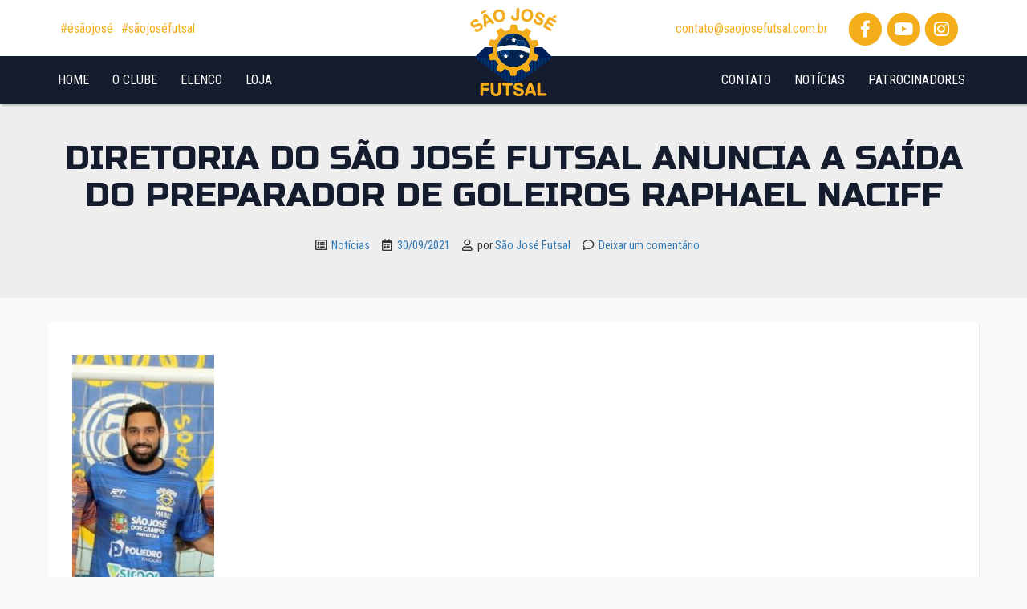

--- FILE ---
content_type: text/html; charset=UTF-8
request_url: https://www.saojosefutsal.com.br/diretoria-do-sao-jose-futsal-anuncia-a-saida-do-preparador-de-goleiros-raphael-naciff/
body_size: 65945
content:
<!DOCTYPE html>
<html class="no-js" lang="pt-BR">
    <head>
        <!-- Global site tag (gtag.js) - Google Analytics -->
        <script async src="https://www.googletagmanager.com/gtag/js?id=UA-154572902-1"></script>
        <script>
          window.dataLayer = window.dataLayer || [];
          function gtag(){dataLayer.push(arguments);}
          gtag('js', new Date());

          gtag('config', 'UA-154572902-1');
        </script>
        <meta charset="UTF-8" />
        <meta name="viewport" content="width=device-width, initial-scale=1.0" />
        <link rel="profile" href="http://gmpg.org/xfn/11" />
        <link rel="pingback" href="https://www.saojosefutsal.com.br/xmlrpc.php" />
                <meta name='robots' content='index, follow, max-image-preview:large, max-snippet:-1, max-video-preview:-1' />
	<style>img:is([sizes="auto" i], [sizes^="auto," i]) { contain-intrinsic-size: 3000px 1500px }</style>
	
	<!-- This site is optimized with the Yoast SEO plugin v26.5 - https://yoast.com/wordpress/plugins/seo/ -->
	<title>Diretoria do São José Futsal anuncia a saída do preparador de goleiros Raphael Naciff &#8226; São José Futsal</title>
	<link rel="canonical" href="https://www.saojosefutsal.com.br/diretoria-do-sao-jose-futsal-anuncia-a-saida-do-preparador-de-goleiros-raphael-naciff/" />
	<meta property="og:locale" content="pt_BR" />
	<meta property="og:type" content="article" />
	<meta property="og:title" content="Diretoria do São José Futsal anuncia a saída do preparador de goleiros Raphael Naciff &#8226; São José Futsal" />
	<meta property="og:description" content="O preparador de goleiros Raphael Naciff, o Mabel, não faz mais parte da equipe do São José Futsal. Diretoria do clube e o profissional chegaram a um acordo entre as partes e o preparador de goleiros já não faz mais parte da equipe joseense. O clube, como um todo, agradece o profissionalismo e toda a [&hellip;]" />
	<meta property="og:url" content="https://www.saojosefutsal.com.br/diretoria-do-sao-jose-futsal-anuncia-a-saida-do-preparador-de-goleiros-raphael-naciff/" />
	<meta property="og:site_name" content="São José Futsal" />
	<meta property="article:publisher" content="https://www.facebook.com/futsalsaojose" />
	<meta property="article:published_time" content="2021-09-30T12:15:40+00:00" />
	<meta property="article:modified_time" content="2021-09-30T15:35:08+00:00" />
	<meta property="og:image" content="https://www.saojosefutsal.com.br/wp-content/uploads/2021/09/WhatsApp-Image-2021-09-30-at-11.24.25-AM.jpeg" />
	<meta property="og:image:width" content="249" />
	<meta property="og:image:height" content="846" />
	<meta property="og:image:type" content="image/jpeg" />
	<meta name="author" content="São José Futsal" />
	<meta name="twitter:card" content="summary_large_image" />
	<meta name="twitter:label1" content="Escrito por" />
	<meta name="twitter:data1" content="São José Futsal" />
	<script type="application/ld+json" class="yoast-schema-graph">{"@context":"https://schema.org","@graph":[{"@type":"Article","@id":"https://www.saojosefutsal.com.br/diretoria-do-sao-jose-futsal-anuncia-a-saida-do-preparador-de-goleiros-raphael-naciff/#article","isPartOf":{"@id":"https://www.saojosefutsal.com.br/diretoria-do-sao-jose-futsal-anuncia-a-saida-do-preparador-de-goleiros-raphael-naciff/"},"author":{"name":"São José Futsal","@id":"https://www.saojosefutsal.com.br/#/schema/person/745e98da41b562e3ace3e047e08dcb31"},"headline":"Diretoria do São José Futsal anuncia a saída do preparador de goleiros Raphael Naciff","datePublished":"2021-09-30T12:15:40+00:00","dateModified":"2021-09-30T15:35:08+00:00","mainEntityOfPage":{"@id":"https://www.saojosefutsal.com.br/diretoria-do-sao-jose-futsal-anuncia-a-saida-do-preparador-de-goleiros-raphael-naciff/"},"wordCount":94,"commentCount":0,"publisher":{"@id":"https://www.saojosefutsal.com.br/#organization"},"image":{"@id":"https://www.saojosefutsal.com.br/diretoria-do-sao-jose-futsal-anuncia-a-saida-do-preparador-de-goleiros-raphael-naciff/#primaryimage"},"thumbnailUrl":"https://www.saojosefutsal.com.br/wp-content/uploads/2021/09/WhatsApp-Image-2021-09-30-at-11.24.25-AM.jpeg","keywords":["Elenco","Futsal","São José dos Campos","São José Futsal"],"articleSection":["Notícias"],"inLanguage":"pt-BR","potentialAction":[{"@type":"CommentAction","name":"Comment","target":["https://www.saojosefutsal.com.br/diretoria-do-sao-jose-futsal-anuncia-a-saida-do-preparador-de-goleiros-raphael-naciff/#respond"]}]},{"@type":"WebPage","@id":"https://www.saojosefutsal.com.br/diretoria-do-sao-jose-futsal-anuncia-a-saida-do-preparador-de-goleiros-raphael-naciff/","url":"https://www.saojosefutsal.com.br/diretoria-do-sao-jose-futsal-anuncia-a-saida-do-preparador-de-goleiros-raphael-naciff/","name":"Diretoria do São José Futsal anuncia a saída do preparador de goleiros Raphael Naciff &#8226; São José Futsal","isPartOf":{"@id":"https://www.saojosefutsal.com.br/#website"},"primaryImageOfPage":{"@id":"https://www.saojosefutsal.com.br/diretoria-do-sao-jose-futsal-anuncia-a-saida-do-preparador-de-goleiros-raphael-naciff/#primaryimage"},"image":{"@id":"https://www.saojosefutsal.com.br/diretoria-do-sao-jose-futsal-anuncia-a-saida-do-preparador-de-goleiros-raphael-naciff/#primaryimage"},"thumbnailUrl":"https://www.saojosefutsal.com.br/wp-content/uploads/2021/09/WhatsApp-Image-2021-09-30-at-11.24.25-AM.jpeg","datePublished":"2021-09-30T12:15:40+00:00","dateModified":"2021-09-30T15:35:08+00:00","breadcrumb":{"@id":"https://www.saojosefutsal.com.br/diretoria-do-sao-jose-futsal-anuncia-a-saida-do-preparador-de-goleiros-raphael-naciff/#breadcrumb"},"inLanguage":"pt-BR","potentialAction":[{"@type":"ReadAction","target":["https://www.saojosefutsal.com.br/diretoria-do-sao-jose-futsal-anuncia-a-saida-do-preparador-de-goleiros-raphael-naciff/"]}]},{"@type":"ImageObject","inLanguage":"pt-BR","@id":"https://www.saojosefutsal.com.br/diretoria-do-sao-jose-futsal-anuncia-a-saida-do-preparador-de-goleiros-raphael-naciff/#primaryimage","url":"https://www.saojosefutsal.com.br/wp-content/uploads/2021/09/WhatsApp-Image-2021-09-30-at-11.24.25-AM.jpeg","contentUrl":"https://www.saojosefutsal.com.br/wp-content/uploads/2021/09/WhatsApp-Image-2021-09-30-at-11.24.25-AM.jpeg","width":249,"height":846},{"@type":"BreadcrumbList","@id":"https://www.saojosefutsal.com.br/diretoria-do-sao-jose-futsal-anuncia-a-saida-do-preparador-de-goleiros-raphael-naciff/#breadcrumb","itemListElement":[{"@type":"ListItem","position":1,"name":"Início","item":"https://www.saojosefutsal.com.br/"},{"@type":"ListItem","position":2,"name":"Diretoria do São José Futsal anuncia a saída do preparador de goleiros Raphael Naciff"}]},{"@type":"WebSite","@id":"https://www.saojosefutsal.com.br/#website","url":"https://www.saojosefutsal.com.br/","name":"São José Futsal","description":"Site Oficial","publisher":{"@id":"https://www.saojosefutsal.com.br/#organization"},"potentialAction":[{"@type":"SearchAction","target":{"@type":"EntryPoint","urlTemplate":"https://www.saojosefutsal.com.br/?s={search_term_string}"},"query-input":{"@type":"PropertyValueSpecification","valueRequired":true,"valueName":"search_term_string"}}],"inLanguage":"pt-BR"},{"@type":"Organization","@id":"https://www.saojosefutsal.com.br/#organization","name":"São José Futsal","url":"https://www.saojosefutsal.com.br/","logo":{"@type":"ImageObject","inLanguage":"pt-BR","@id":"https://www.saojosefutsal.com.br/#/schema/logo/image/","url":"https://www.saojosefutsal.com.br/wp-content/uploads/2019/09/logo-futsal.svg","contentUrl":"https://www.saojosefutsal.com.br/wp-content/uploads/2019/09/logo-futsal.svg","width":1,"height":1,"caption":"São José Futsal"},"image":{"@id":"https://www.saojosefutsal.com.br/#/schema/logo/image/"},"sameAs":["https://www.facebook.com/futsalsaojose","https://www.instagram.com/saojosefutsal","https://www.youtube.com/channel/UCGgXlQ2FJgvxc8qXDMR1bug"]},{"@type":"Person","@id":"https://www.saojosefutsal.com.br/#/schema/person/745e98da41b562e3ace3e047e08dcb31","name":"São José Futsal","image":{"@type":"ImageObject","inLanguage":"pt-BR","@id":"https://www.saojosefutsal.com.br/#/schema/person/image/","url":"https://secure.gravatar.com/avatar/6c55b95f73f5d7a1a8b723a89427e9c7?s=96&d=mm&r=g","contentUrl":"https://secure.gravatar.com/avatar/6c55b95f73f5d7a1a8b723a89427e9c7?s=96&d=mm&r=g","caption":"São José Futsal"},"url":"https://www.saojosefutsal.com.br/author/saojose/"}]}</script>
	<!-- / Yoast SEO plugin. -->


<link rel='dns-prefetch' href='//use.fontawesome.com' />
<link rel='dns-prefetch' href='//fonts.googleapis.com' />
<link rel="stylesheet" href="https://use.fontawesome.com/releases/v5.3.1/css/all.css">
<link rel="stylesheet" href="https://www.saojosefutsal.com.br/wp-content/themes/mastertema/assets/js/masterslider/css/masterslider.main.css">
<link rel="stylesheet" href="https://www.saojosefutsal.com.br/wp-content/themes/mastertema/assets/js/fancybox/jquery.fancybox.min.css">
<link rel="stylesheet" href="https://www.saojosefutsal.com.br/wp-content/themes/mastertema/assets/css/style.css">
<link rel="stylesheet" href="https://www.saojosefutsal.com.br/wp-content/themes/mastertema/assets/css/custom.css">
<link rel="stylesheet" href="https://www.saojosefutsal.com.br/wp-includes/css/dist/block-library/style.min.css?ver=6.7.4">
<style id='classic-theme-styles-inline-css' type='text/css'>
/*! This file is auto-generated */
.wp-block-button__link{color:#fff;background-color:#32373c;border-radius:9999px;box-shadow:none;text-decoration:none;padding:calc(.667em + 2px) calc(1.333em + 2px);font-size:1.125em}.wp-block-file__button{background:#32373c;color:#fff;text-decoration:none}
</style>
<style id='global-styles-inline-css' type='text/css'>
:root{--wp--preset--aspect-ratio--square: 1;--wp--preset--aspect-ratio--4-3: 4/3;--wp--preset--aspect-ratio--3-4: 3/4;--wp--preset--aspect-ratio--3-2: 3/2;--wp--preset--aspect-ratio--2-3: 2/3;--wp--preset--aspect-ratio--16-9: 16/9;--wp--preset--aspect-ratio--9-16: 9/16;--wp--preset--color--black: #000000;--wp--preset--color--cyan-bluish-gray: #abb8c3;--wp--preset--color--white: #ffffff;--wp--preset--color--pale-pink: #f78da7;--wp--preset--color--vivid-red: #cf2e2e;--wp--preset--color--luminous-vivid-orange: #ff6900;--wp--preset--color--luminous-vivid-amber: #fcb900;--wp--preset--color--light-green-cyan: #7bdcb5;--wp--preset--color--vivid-green-cyan: #00d084;--wp--preset--color--pale-cyan-blue: #8ed1fc;--wp--preset--color--vivid-cyan-blue: #0693e3;--wp--preset--color--vivid-purple: #9b51e0;--wp--preset--gradient--vivid-cyan-blue-to-vivid-purple: linear-gradient(135deg,rgba(6,147,227,1) 0%,rgb(155,81,224) 100%);--wp--preset--gradient--light-green-cyan-to-vivid-green-cyan: linear-gradient(135deg,rgb(122,220,180) 0%,rgb(0,208,130) 100%);--wp--preset--gradient--luminous-vivid-amber-to-luminous-vivid-orange: linear-gradient(135deg,rgba(252,185,0,1) 0%,rgba(255,105,0,1) 100%);--wp--preset--gradient--luminous-vivid-orange-to-vivid-red: linear-gradient(135deg,rgba(255,105,0,1) 0%,rgb(207,46,46) 100%);--wp--preset--gradient--very-light-gray-to-cyan-bluish-gray: linear-gradient(135deg,rgb(238,238,238) 0%,rgb(169,184,195) 100%);--wp--preset--gradient--cool-to-warm-spectrum: linear-gradient(135deg,rgb(74,234,220) 0%,rgb(151,120,209) 20%,rgb(207,42,186) 40%,rgb(238,44,130) 60%,rgb(251,105,98) 80%,rgb(254,248,76) 100%);--wp--preset--gradient--blush-light-purple: linear-gradient(135deg,rgb(255,206,236) 0%,rgb(152,150,240) 100%);--wp--preset--gradient--blush-bordeaux: linear-gradient(135deg,rgb(254,205,165) 0%,rgb(254,45,45) 50%,rgb(107,0,62) 100%);--wp--preset--gradient--luminous-dusk: linear-gradient(135deg,rgb(255,203,112) 0%,rgb(199,81,192) 50%,rgb(65,88,208) 100%);--wp--preset--gradient--pale-ocean: linear-gradient(135deg,rgb(255,245,203) 0%,rgb(182,227,212) 50%,rgb(51,167,181) 100%);--wp--preset--gradient--electric-grass: linear-gradient(135deg,rgb(202,248,128) 0%,rgb(113,206,126) 100%);--wp--preset--gradient--midnight: linear-gradient(135deg,rgb(2,3,129) 0%,rgb(40,116,252) 100%);--wp--preset--font-size--small: 13px;--wp--preset--font-size--medium: 20px;--wp--preset--font-size--large: 36px;--wp--preset--font-size--x-large: 42px;--wp--preset--spacing--20: 0.44rem;--wp--preset--spacing--30: 0.67rem;--wp--preset--spacing--40: 1rem;--wp--preset--spacing--50: 1.5rem;--wp--preset--spacing--60: 2.25rem;--wp--preset--spacing--70: 3.38rem;--wp--preset--spacing--80: 5.06rem;--wp--preset--shadow--natural: 6px 6px 9px rgba(0, 0, 0, 0.2);--wp--preset--shadow--deep: 12px 12px 50px rgba(0, 0, 0, 0.4);--wp--preset--shadow--sharp: 6px 6px 0px rgba(0, 0, 0, 0.2);--wp--preset--shadow--outlined: 6px 6px 0px -3px rgba(255, 255, 255, 1), 6px 6px rgba(0, 0, 0, 1);--wp--preset--shadow--crisp: 6px 6px 0px rgba(0, 0, 0, 1);}:where(.is-layout-flex){gap: 0.5em;}:where(.is-layout-grid){gap: 0.5em;}body .is-layout-flex{display: flex;}.is-layout-flex{flex-wrap: wrap;align-items: center;}.is-layout-flex > :is(*, div){margin: 0;}body .is-layout-grid{display: grid;}.is-layout-grid > :is(*, div){margin: 0;}:where(.wp-block-columns.is-layout-flex){gap: 2em;}:where(.wp-block-columns.is-layout-grid){gap: 2em;}:where(.wp-block-post-template.is-layout-flex){gap: 1.25em;}:where(.wp-block-post-template.is-layout-grid){gap: 1.25em;}.has-black-color{color: var(--wp--preset--color--black) !important;}.has-cyan-bluish-gray-color{color: var(--wp--preset--color--cyan-bluish-gray) !important;}.has-white-color{color: var(--wp--preset--color--white) !important;}.has-pale-pink-color{color: var(--wp--preset--color--pale-pink) !important;}.has-vivid-red-color{color: var(--wp--preset--color--vivid-red) !important;}.has-luminous-vivid-orange-color{color: var(--wp--preset--color--luminous-vivid-orange) !important;}.has-luminous-vivid-amber-color{color: var(--wp--preset--color--luminous-vivid-amber) !important;}.has-light-green-cyan-color{color: var(--wp--preset--color--light-green-cyan) !important;}.has-vivid-green-cyan-color{color: var(--wp--preset--color--vivid-green-cyan) !important;}.has-pale-cyan-blue-color{color: var(--wp--preset--color--pale-cyan-blue) !important;}.has-vivid-cyan-blue-color{color: var(--wp--preset--color--vivid-cyan-blue) !important;}.has-vivid-purple-color{color: var(--wp--preset--color--vivid-purple) !important;}.has-black-background-color{background-color: var(--wp--preset--color--black) !important;}.has-cyan-bluish-gray-background-color{background-color: var(--wp--preset--color--cyan-bluish-gray) !important;}.has-white-background-color{background-color: var(--wp--preset--color--white) !important;}.has-pale-pink-background-color{background-color: var(--wp--preset--color--pale-pink) !important;}.has-vivid-red-background-color{background-color: var(--wp--preset--color--vivid-red) !important;}.has-luminous-vivid-orange-background-color{background-color: var(--wp--preset--color--luminous-vivid-orange) !important;}.has-luminous-vivid-amber-background-color{background-color: var(--wp--preset--color--luminous-vivid-amber) !important;}.has-light-green-cyan-background-color{background-color: var(--wp--preset--color--light-green-cyan) !important;}.has-vivid-green-cyan-background-color{background-color: var(--wp--preset--color--vivid-green-cyan) !important;}.has-pale-cyan-blue-background-color{background-color: var(--wp--preset--color--pale-cyan-blue) !important;}.has-vivid-cyan-blue-background-color{background-color: var(--wp--preset--color--vivid-cyan-blue) !important;}.has-vivid-purple-background-color{background-color: var(--wp--preset--color--vivid-purple) !important;}.has-black-border-color{border-color: var(--wp--preset--color--black) !important;}.has-cyan-bluish-gray-border-color{border-color: var(--wp--preset--color--cyan-bluish-gray) !important;}.has-white-border-color{border-color: var(--wp--preset--color--white) !important;}.has-pale-pink-border-color{border-color: var(--wp--preset--color--pale-pink) !important;}.has-vivid-red-border-color{border-color: var(--wp--preset--color--vivid-red) !important;}.has-luminous-vivid-orange-border-color{border-color: var(--wp--preset--color--luminous-vivid-orange) !important;}.has-luminous-vivid-amber-border-color{border-color: var(--wp--preset--color--luminous-vivid-amber) !important;}.has-light-green-cyan-border-color{border-color: var(--wp--preset--color--light-green-cyan) !important;}.has-vivid-green-cyan-border-color{border-color: var(--wp--preset--color--vivid-green-cyan) !important;}.has-pale-cyan-blue-border-color{border-color: var(--wp--preset--color--pale-cyan-blue) !important;}.has-vivid-cyan-blue-border-color{border-color: var(--wp--preset--color--vivid-cyan-blue) !important;}.has-vivid-purple-border-color{border-color: var(--wp--preset--color--vivid-purple) !important;}.has-vivid-cyan-blue-to-vivid-purple-gradient-background{background: var(--wp--preset--gradient--vivid-cyan-blue-to-vivid-purple) !important;}.has-light-green-cyan-to-vivid-green-cyan-gradient-background{background: var(--wp--preset--gradient--light-green-cyan-to-vivid-green-cyan) !important;}.has-luminous-vivid-amber-to-luminous-vivid-orange-gradient-background{background: var(--wp--preset--gradient--luminous-vivid-amber-to-luminous-vivid-orange) !important;}.has-luminous-vivid-orange-to-vivid-red-gradient-background{background: var(--wp--preset--gradient--luminous-vivid-orange-to-vivid-red) !important;}.has-very-light-gray-to-cyan-bluish-gray-gradient-background{background: var(--wp--preset--gradient--very-light-gray-to-cyan-bluish-gray) !important;}.has-cool-to-warm-spectrum-gradient-background{background: var(--wp--preset--gradient--cool-to-warm-spectrum) !important;}.has-blush-light-purple-gradient-background{background: var(--wp--preset--gradient--blush-light-purple) !important;}.has-blush-bordeaux-gradient-background{background: var(--wp--preset--gradient--blush-bordeaux) !important;}.has-luminous-dusk-gradient-background{background: var(--wp--preset--gradient--luminous-dusk) !important;}.has-pale-ocean-gradient-background{background: var(--wp--preset--gradient--pale-ocean) !important;}.has-electric-grass-gradient-background{background: var(--wp--preset--gradient--electric-grass) !important;}.has-midnight-gradient-background{background: var(--wp--preset--gradient--midnight) !important;}.has-small-font-size{font-size: var(--wp--preset--font-size--small) !important;}.has-medium-font-size{font-size: var(--wp--preset--font-size--medium) !important;}.has-large-font-size{font-size: var(--wp--preset--font-size--large) !important;}.has-x-large-font-size{font-size: var(--wp--preset--font-size--x-large) !important;}
:where(.wp-block-post-template.is-layout-flex){gap: 1.25em;}:where(.wp-block-post-template.is-layout-grid){gap: 1.25em;}
:where(.wp-block-columns.is-layout-flex){gap: 2em;}:where(.wp-block-columns.is-layout-grid){gap: 2em;}
:root :where(.wp-block-pullquote){font-size: 1.5em;line-height: 1.6;}
</style>
<link rel="stylesheet" href="https://www.saojosefutsal.com.br/wp-content/plugins/advanced-product-fields-for-woocommerce/assets/css/frontend.min.css?ver=1.6.17">
<link rel="stylesheet" href="https://www.saojosefutsal.com.br/wp-content/plugins/contact-form-7/includes/css/styles.css?ver=6.1.4">
<link rel="stylesheet" href="https://www.saojosefutsal.com.br/wp-includes/css/dashicons.min.css?ver=6.7.4">
<link rel="stylesheet" href="//www.saojosefutsal.com.br/wp-content/plugins/sportspress/assets/css/sportspress.css?ver=2.7.24">
<link rel="stylesheet" href="//www.saojosefutsal.com.br/wp-content/plugins/sportspress/assets/css/icons.css?ver=2.7">
<link rel="stylesheet" href="//fonts.googleapis.com/css?family=Roboto%3A400%2C500&#038;subset=cyrillic%2Ccyrillic-ext%2Cgreek%2Cgreek-ext%2Clatin-ext%2Cvietnamese&#038;ver=2.7">
<link rel="stylesheet" href="//www.saojosefutsal.com.br/wp-content/plugins/sportspress/assets/css/sportspress-style.css?ver=2.7">
<link rel="stylesheet" href="//www.saojosefutsal.com.br/wp-content/plugins/sportspress/assets/css/sportspress-style-ltr.css?ver=2.7">
<link rel="stylesheet" href="https://www.saojosefutsal.com.br/wp-content/plugins/woocommerce/assets/css/woocommerce-layout.css?ver=10.3.6">
<link rel="stylesheet" href="https://www.saojosefutsal.com.br/wp-content/plugins/woocommerce/assets/css/woocommerce-smallscreen.css?ver=10.3.6" media="only screen and (max-width: 768px)">
<link rel="stylesheet" href="https://www.saojosefutsal.com.br/wp-content/plugins/woocommerce/assets/css/woocommerce.css?ver=10.3.6">
<style id='woocommerce-inline-inline-css' type='text/css'>
.woocommerce form .form-row .required { visibility: visible; }
</style>
<link rel="stylesheet" href="https://www.saojosefutsal.com.br/wp-content/plugins/woo-variation-swatches/assets/css/frontend.min.css?ver=1764767533">
<style id='woo-variation-swatches-inline-css' type='text/css'>
:root {
--wvs-tick:url("data:image/svg+xml;utf8,%3Csvg filter='drop-shadow(0px 0px 2px rgb(0 0 0 / .8))' xmlns='http://www.w3.org/2000/svg'  viewBox='0 0 30 30'%3E%3Cpath fill='none' stroke='%23ffffff' stroke-linecap='round' stroke-linejoin='round' stroke-width='4' d='M4 16L11 23 27 7'/%3E%3C/svg%3E");

--wvs-cross:url("data:image/svg+xml;utf8,%3Csvg filter='drop-shadow(0px 0px 5px rgb(255 255 255 / .6))' xmlns='http://www.w3.org/2000/svg' width='72px' height='72px' viewBox='0 0 24 24'%3E%3Cpath fill='none' stroke='%23ff0000' stroke-linecap='round' stroke-width='0.6' d='M5 5L19 19M19 5L5 19'/%3E%3C/svg%3E");
--wvs-single-product-item-width:30px;
--wvs-single-product-item-height:30px;
--wvs-single-product-item-font-size:16px}
</style>
<link rel="stylesheet" href="https://www.saojosefutsal.com.br/wp-content/plugins/woocommerce/assets/css/brands.css?ver=10.3.6">
<link rel="stylesheet" href="https://www.saojosefutsal.com.br/wp-content/plugins/woo-custom-product-addons/assets/css/style_1.css?ver=3.0.18">
<style type="text/css"></style><!--[if lt IE 9]>
<script type="text/javascript" src="https://www.saojosefutsal.com.br/wp-content/themes/mastertema/assets/js/html5.js?ver=6.7.4" id="html5shiv-js"></script>
<![endif]-->
<script type="text/javascript" src="https://www.saojosefutsal.com.br/wp-includes/js/jquery/jquery.min.js?ver=3.7.1" id="jquery-core-js"></script>
<script type="text/javascript" src="https://www.saojosefutsal.com.br/wp-includes/js/jquery/jquery-migrate.min.js?ver=3.4.1" id="jquery-migrate-js"></script>
<script type="text/javascript" src="https://www.saojosefutsal.com.br?js_global=1&amp;ver=6.7.4" id="secure-ajax-access-js"></script>
<script type="text/javascript" src="https://www.saojosefutsal.com.br/wp-content/plugins/woocommerce/assets/js/jquery-blockui/jquery.blockUI.min.js?ver=2.7.0-wc.10.3.6" id="wc-jquery-blockui-js" data-wp-strategy="defer"></script>
<script type="text/javascript" src="https://www.saojosefutsal.com.br/wp-content/plugins/woocommerce/assets/js/js-cookie/js.cookie.min.js?ver=2.1.4-wc.10.3.6" id="wc-js-cookie-js" defer="defer" data-wp-strategy="defer"></script>
<script type="text/javascript" id="woocommerce-js-extra">
/* <![CDATA[ */
var woocommerce_params = {"ajax_url":"\/wp-admin\/admin-ajax.php","wc_ajax_url":"\/?wc-ajax=%%endpoint%%","i18n_password_show":"Mostrar senha","i18n_password_hide":"Ocultar senha"};
/* ]]> */
</script>
<script type="text/javascript" src="https://www.saojosefutsal.com.br/wp-content/plugins/woocommerce/assets/js/frontend/woocommerce.min.js?ver=10.3.6" id="woocommerce-js" defer="defer" data-wp-strategy="defer"></script>
<link rel="https://api.w.org/" href="https://www.saojosefutsal.com.br/wp-json/" /><link rel="alternate" title="JSON" type="application/json" href="https://www.saojosefutsal.com.br/wp-json/wp/v2/posts/1812" /><link rel='shortlink' href='https://www.saojosefutsal.com.br/?p=1812' />
<link rel="alternate" title="oEmbed (JSON)" type="application/json+oembed" href="https://www.saojosefutsal.com.br/wp-json/oembed/1.0/embed?url=https%3A%2F%2Fwww.saojosefutsal.com.br%2Fdiretoria-do-sao-jose-futsal-anuncia-a-saida-do-preparador-de-goleiros-raphael-naciff%2F" />
<link rel="alternate" title="oEmbed (XML)" type="text/xml+oembed" href="https://www.saojosefutsal.com.br/wp-json/oembed/1.0/embed?url=https%3A%2F%2Fwww.saojosefutsal.com.br%2Fdiretoria-do-sao-jose-futsal-anuncia-a-saida-do-preparador-de-goleiros-raphael-naciff%2F&#038;format=xml" />
	<noscript><style>.woocommerce-product-gallery{ opacity: 1 !important; }</style></noscript>
	<meta name="generator" content="Elementor 3.33.2; features: additional_custom_breakpoints; settings: css_print_method-external, google_font-enabled, font_display-swap">
			<style>
				.e-con.e-parent:nth-of-type(n+4):not(.e-lazyloaded):not(.e-no-lazyload),
				.e-con.e-parent:nth-of-type(n+4):not(.e-lazyloaded):not(.e-no-lazyload) * {
					background-image: none !important;
				}
				@media screen and (max-height: 1024px) {
					.e-con.e-parent:nth-of-type(n+3):not(.e-lazyloaded):not(.e-no-lazyload),
					.e-con.e-parent:nth-of-type(n+3):not(.e-lazyloaded):not(.e-no-lazyload) * {
						background-image: none !important;
					}
				}
				@media screen and (max-height: 640px) {
					.e-con.e-parent:nth-of-type(n+2):not(.e-lazyloaded):not(.e-no-lazyload),
					.e-con.e-parent:nth-of-type(n+2):not(.e-lazyloaded):not(.e-no-lazyload) * {
						background-image: none !important;
					}
				}
			</style>
						<meta name="theme-color" content="#FFFFFF">
			<style>:root{  --wcpaSectionTitleSize:14px;   --wcpaLabelSize:14px;   --wcpaDescSize:13px;   --wcpaErrorSize:13px;   --wcpaLabelWeight:normal;   --wcpaDescWeight:normal;   --wcpaBorderWidth:1px;   --wcpaBorderRadius:6px;   --wcpaInputHeight:45px;   --wcpaCheckLabelSize:14px;   --wcpaCheckBorderWidth:1px;   --wcpaCheckWidth:20px;   --wcpaCheckHeight:20px;   --wcpaCheckBorderRadius:4px;   --wcpaCheckButtonRadius:5px;   --wcpaCheckButtonBorder:2px; }:root{  --wcpaButtonColor:#3340d3;   --wcpaLabelColor:#424242;   --wcpaDescColor:#797979;   --wcpaBorderColor:#c6d0e9;   --wcpaBorderColorFocus:#3561f3;   --wcpaInputBgColor:#FFFFFF;   --wcpaInputColor:#5d5d5d;   --wcpaCheckLabelColor:#4a4a4a;   --wcpaCheckBgColor:#3340d3;   --wcpaCheckBorderColor:#B9CBE3;   --wcpaCheckTickColor:#ffffff;   --wcpaRadioBgColor:#3340d3;   --wcpaRadioBorderColor:#B9CBE3;   --wcpaRadioTickColor:#ffffff;   --wcpaButtonTextColor:#ffffff;   --wcpaErrorColor:#F55050; }:root{}</style><link rel="icon" href="https://www.saojosefutsal.com.br/wp-content/uploads/2019/10/favicon-32x32.png" sizes="32x32" />
<link rel="icon" href="https://www.saojosefutsal.com.br/wp-content/uploads/2019/10/favicon.png" sizes="192x192" />
<link rel="apple-touch-icon" href="https://www.saojosefutsal.com.br/wp-content/uploads/2019/10/favicon.png" />
<meta name="msapplication-TileImage" content="https://www.saojosefutsal.com.br/wp-content/uploads/2019/10/favicon.png" />
		<style type="text/css" id="wp-custom-css">
			.postid-5637 .thumb, .postid-5635 .thumb {
  display: none !important; 
	}

#billing_address_2_field .screen-reader-text {
    display: contents !important;
}

.wcpa_form_outer {
	max-width: 250px;
}

.woocommerce ul.products li.product, .woocommerce-page ul.products li.product {
    width: 100% !important;
}

.woocommerce ul.products li.product, .woocommerce-page ul.products li.product {
    float: right !important;
}

.btn-loja-home {
  background: #f5ae1b;
  padding: 12px 30px;
  font-size: 20px;
  font-weight: 500;
  font-family: 'Russo One';
  color: #fff;
  margin-top: 20px !important;
  text-align: left;
	border-radius: 8px;
}

.texto-nossa-loja {
    text-align: left;
}

.mp-checkout-container a, .mp-checkout-container abbr, .mp-checkout-container acronym, .mp-checkout-container address, .mp-checkout-container applet, .mp-checkout-container article, .mp-checkout-container aside, .mp-checkout-container audio,
.mp-checkout-container big, .mp-checkout-container blockquote, .mp-checkout-container canvas, .mp-checkout-container caption, .mp-checkout-container center, .mp-checkout-container cite, .mp-checkout-container code, .mp-checkout-container dd, .mp-checkout-container del, .mp-checkout-container details, .mp-checkout-container dfn, .mp-checkout-container div, .mp-checkout-container dl, .mp-checkout-container dt, .mp-checkout-container em, .mp-checkout-container embed, .mp-checkout-container fieldset, .mp-checkout-container figcaption, .mp-checkout-container figure, .mp-checkout-container footer, .mp-checkout-container form, .mp-checkout-container h1, .mp-checkout-container h2, .mp-checkout-container h3, .mp-checkout-container h4, .mp-checkout-container h5, .mp-checkout-container h6, .mp-checkout-container header, .mp-checkout-container hgroup, .mp-checkout-container i, .mp-checkout-container iframe,
.mp-checkout-container input, .mp-checkout-container ins, .mp-checkout-container kbd, .mp-checkout-container label, .mp-checkout-container legend, .mp-checkout-container li, .mp-checkout-container li input, .mp-checkout-container mark, .mp-checkout-container menu, .mp-checkout-container nav, .mp-checkout-container object, .mp-checkout-container ol, .mp-checkout-container output, .mp-checkout-container p, .mp-checkout-container pre, .mp-checkout-container q, .mp-checkout-container ruby, .mp-checkout-container s, .mp-checkout-container samp, .mp-checkout-container section, .mp-checkout-container select, .mp-checkout-container small, 
.mp-checkout-container strike, .mp-checkout-container strong, .mp-checkout-container sub, .mp-checkout-container summary, .mp-checkout-container sup, .mp-checkout-container table, .mp-checkout-container tbody, .mp-checkout-container td, .mp-checkout-container tfoot, .mp-checkout-container th, .mp-checkout-container thead, .mp-checkout-container time, .mp-checkout-container tr, .mp-checkout-container tt, .mp-checkout-container u, .mp-checkout-container ul, .mp-checkout-container var, .mp-checkout-container video {
		width:100% !important;
}

.variations .label {
    text-align: left;
}		</style>
		        
    <style>
        @import url('https://fonts.googleapis.com/css?family=Roboto Condensed:300,400,400i,600,700');
        body {
            font-family: 'Roboto Condensed', 'Open Sans', sans-serif;
        }
    </style>
    
    <style>
        @import url('https://fonts.googleapis.com/css?family=Russo One:300,400,400i,600,700');
        h1, h2, h3, h4, h5, h6 {
            font-family: 'Russo One', 'Open Sans', sans-serif;
        }
    </style>
    
    <style>
        body {
            font-size: 16px;
        }
        
        #masterslider .ms-caption p {
            font-size: 16px;
        }
    </style>

        <style>
        h1 {
            font-size: 42px;
        }
        h2 {
            font-size: 33px;
        }
        h3 {
            font-size: 25px;
        }
        h4 {
            font-size: 21px;
        }
        h5 {
            font-size: 16px;
        }
        h6 {
            font-size: 12px;
        }
    </style>





    <style>
        h1, h2, h3, h4, h5, h6,
        h1 a, h2 a, h3 a, h4 a, h5 a, h6 a,
        h1 a:hover, h2 a:hover, h3 a:hover, h4 a:hover, h5 a:hover, h6 a:hover,
        h1 a:focus, h2 a:focus, h3 a:focus, h4 a:focus, h5 a:focus, h6 a:focus {
            color: #151c2e;
        }
    </style>



    <style>
        #header {
            background: rgba(255,255,255,1);
        }
        
        /*#masterslider,*/
        #header.headroom--not-top {
            background: #ffffff;
        }

        #header .fa-inverse {
            color: #ffffff;
        }

        #main-navigation .dropdown-menu>.active>a,
        #main-navigation .dropdown-menu>.active>a:hover,
        #main-navigation .dropdown-menu>.active>a:focus {
            background: #ffffff;
        }

        .navbar-form .btn,
        .navbar-form .btn i,
        .navbar-form .form-control {
            color: #ffffff;
        }
    </style>

    <style>
        #header {
            color: #f5ae1b;
        }
    </style>

    <style>
        #header a {
            color: #f5ae1b;
        }

        #header #btn-menu {
            color: #f5ae1b;
        }

        #header #btn-menu span,
        #header #btn-menu span:after,
        #header #btn-menu span:before {
            background: #f5ae1b;
        }

        #main-navigation .dropdown-menu>.active>a,
        #main-navigation .dropdown-menu>.active>a:hover,
        #main-navigation .dropdown-menu>.active>a:focus {
            color: #f5ae1b;
        }

        #main-navigation .navbar-brand {
            color: #f5ae1b;
        }

        #main-navigation .navbar-nav>li>a {
            color: #f5ae1b;
        }

        .navbar-form .btn,
        .navbar-form .btn:focus,
        .navbar-form .btn:active,
        .navbar-form .form-control {
            background: #f5ae1b;
        }
    </style>

    <style>
        /*#header #btn-menu:hover {
            color: #151c2e;
        }

        #header #btn-menu:hover span,
        #header #btn-menu:hover span:after,
        #header #btn-menu:hover span:before {
            background: #151c2e;
        }*/

        #main-navigation .navbar-nav>li>a:hover,
        #main-navigation .navbar-nav>li>a:focus {
            color: #151c2e;
        }

        #main-navigation .navbar-nav>.active>a {
            color: #151c2e;
        }

        #menu #social-menu ul a {
            color: #151c2e;
        }

        #menu #social-menu ul a:hover .fa-inverse {
            color: #151c2e;
        }
    </style>

    <style>
        #main-navigation .navbar-nav>li>a:hover,
        #main-navigation .navbar-nav>li>a:focus {
            background: #151c2e;
        }

        #main-navigation .navbar-nav>.active>a {
            background: #151c2e;
        }

        #menu #social-menu ul a:hover {
            color: #151c2e;
        }

        #menu #social-menu ul a .fa-inverse {
            color: #151c2e;
        }
    </style>


    <style>
        /*#header {
            padding: 60px 0;
        }*/
        #main-navigation .navbar-brand,
        #main-navigation .navbar-header,
        #main-navigation .navbar-main-navigation {
            line-height: 60px;
        }
    </style>

    <style>
        #header .custom-logo-link img {
            max-width: 130px;
        }
    </style>

    <style>
        #header .custom-logo-link img {
            max-height: 110px;
        }
    </style>

        <style>
        #masterslider .ms-caption h1 {
            font-size: 64px;
        }
        #masterslider .ms-caption h2 {
            font-size: 64px;
        }
        #masterslider .ms-caption h3 {
            font-size: 32px;
        }
        #masterslider .ms-caption h4 {
            font-size: 25px;
        }
        #masterslider .ms-caption h5 {
            font-size: 19px;
        }
        #masterslider .ms-caption h6 {
            font-size: 12px;
        }
    </style>

    <style>
        .ms-loading-container,
        #masterslider .ms-view,
        #masterslider .ms-slide {
            min-height: 500px;
        }
    </style>
    </head>

    <body class="post-template-default single single-post postid-1812 single-format-standard wp-custom-logo theme-mastertema woocommerce-no-js woo-variation-swatches wvs-behavior-blur wvs-theme-mastertema wvs-show-label wvs-tooltip elementor-default elementor-kit-5575">
        <a id="skippy" class="sr-only sr-only-focusable" href="#content">
            <div class="container">
                <span class="skiplink-text">Pular para o conteúdo</span>
            </div>
        </a>

        
            <header id="header" role="banner" class="navbar-center">
                <div class="container">
                    
                    <div class="header-top">
                        <ul class="list-inline">
                            <li>#ésãojosé</li>
                            <li>#sãojoséfutsal</li>
							<li></li>
                            <li>
                                <ul class="social-links">
            <li>
            <a href="https://www.facebook.com/futsalsaojose" target="_blank">
                <span class="fa-stack fa-lg">
                    <i class="fa fa-circle fa-stack-2x"></i>
                    <i class="fab fa-facebook-f fa-stack-1x fa-inverse"></i>
                </span>
            </a>
        </li>
                                <li>
            <a href="https://www.youtube.com/channel/UCGgXlQ2FJgvxc8qXDMR1bug" target="_blank">
                <span class="fa-stack fa-lg">
                    <i class="fa fa-circle fa-stack-2x"></i>
                    <i class="fab fa-youtube fa-stack-1x fa-inverse"></i>
                </span>
            </a>
        </li>
                    <li>
            <a href="https://www.instagram.com/saojosefutsal" target="_blank">
                <span class="fa-stack fa-lg">
                    <i class="fa fa-circle fa-stack-2x"></i>
                    <i class="fab fa-instagram fa-stack-1x fa-inverse"></i>
                </span>
            </a>
        </li>
        </ul>                            </li>
                            <li>contato@saojosefutsal.com.br</li>
                        </ul>
                    </div>
                    
                                            <div class="site-title h1">
                            <a href="https://www.saojosefutsal.com.br/" title="São José Futsal" rel="home">
                                São José Futsal                            </a>
                        </div>
                        <div class="site-description h2">
                            Site Oficial                        </div>
                    
                                    </div><!-- .container-->

                <div id="main-navigation" class="navbar">
                    <div class="navbar-header">
                        <a href="https://www.saojosefutsal.com.br/" class="custom-logo-link" rel="home"><img src="https://www.saojosefutsal.com.br/wp-content/uploads/2019/09/logo-futsal.svg" class="custom-logo" style="width: 100% !important; height: 100% !important;" alt="São José Futsal" decoding="async" /></a>                    </div>
                    <nav class="navbar-main-navigation" role="navigation"><!-- collapse navbar-collapse -->
                        <div class="container">
                            <ul id="primary-menu" class="nav navbar-nav hidden-xs hidden-sm"><li id="menu-item-53" class="menu-item menu-item-type-post_type menu-item-object-page menu-item-home menu-item-53"><a title="Home" href="https://www.saojosefutsal.com.br/">Home</a></li>
<li id="menu-item-70" class="menu-item menu-item-type-post_type menu-item-object-page menu-item-70"><a title="O Clube" href="https://www.saojosefutsal.com.br/o-clube/">O Clube</a></li>
<li id="menu-item-861" class="menu-item menu-item-type-post_type menu-item-object-page menu-item-861"><a title="Elenco" href="https://www.saojosefutsal.com.br/elenco/">Elenco</a></li>
<li id="menu-item-8888" class="menu-item menu-item-type-post_type menu-item-object-page menu-item-8888"><a title="Loja" href="https://www.saojosefutsal.com.br/loja/">Loja</a></li>
<li id="menu-item-67" class="menu-item menu-item-type-post_type menu-item-object-page menu-item-67"><a title="Patrocinadores" href="https://www.saojosefutsal.com.br/patrocinadores/">Patrocinadores</a></li>
<li id="menu-item-71" class="menu-item menu-item-type-taxonomy menu-item-object-category current-post-ancestor current-menu-parent current-post-parent menu-item-71"><a title="Notícias" href="https://www.saojosefutsal.com.br/category/noticias/">Notícias</a></li>
<li id="menu-item-66" class="menu-item menu-item-type-post_type menu-item-object-page menu-item-66"><a title="Contato" href="https://www.saojosefutsal.com.br/contato/">Contato</a></li>
</ul>
                            
                            <a href="#" id="btn-menu">
                                <strong>Menu</strong>
                                <span></span>
                            </a>
                        </div>
                    </nav><!-- .navbar-collapse -->
                </div><!-- #main-navigation-->

            </header><!-- #header -->

            <nav id="menu">
                <div class="scroll">
                    <header>
                        <span>
                            Menu
                        </span>
                        <button type="button" class="close" aria-label="Fechar"><i aria-hidden="true"></i></button>
                    </header>

                    <ul id="menu-menu-principal" class=""><li class="menu-item menu-item-type-post_type menu-item-object-page menu-item-home menu-item-53"><a title="Home" href="https://www.saojosefutsal.com.br/"><span>Home</span></a></li>
<li class="menu-item menu-item-type-post_type menu-item-object-page menu-item-70"><a title="O Clube" href="https://www.saojosefutsal.com.br/o-clube/"><span>O Clube</span></a></li>
<li class="menu-item menu-item-type-post_type menu-item-object-page menu-item-861"><a title="Elenco" href="https://www.saojosefutsal.com.br/elenco/"><span>Elenco</span></a></li>
<li class="menu-item menu-item-type-post_type menu-item-object-page menu-item-8888"><a title="Loja" href="https://www.saojosefutsal.com.br/loja/"><span>Loja</span></a></li>
<li class="menu-item menu-item-type-post_type menu-item-object-page menu-item-67"><a title="Patrocinadores" href="https://www.saojosefutsal.com.br/patrocinadores/"><span>Patrocinadores</span></a></li>
<li class="menu-item menu-item-type-taxonomy menu-item-object-category current-post-ancestor current-menu-parent current-post-parent menu-item-71"><a title="Notícias" href="https://www.saojosefutsal.com.br/category/noticias/"><span>Notícias</span></a></li>
<li class="menu-item menu-item-type-post_type menu-item-object-page menu-item-66"><a title="Contato" href="https://www.saojosefutsal.com.br/contato/"><span>Contato</span></a></li>
</ul>
                    <div id="social-menu" class="absolute">

                        
                        <ul class="social-links">
            <li>
            <a href="https://www.facebook.com/futsalsaojose" target="_blank">
                <span class="fa-stack fa-lg">
                    <i class="fa fa-circle fa-stack-2x"></i>
                    <i class="fab fa-facebook-f fa-stack-1x fa-inverse"></i>
                </span>
            </a>
        </li>
                                <li>
            <a href="https://www.youtube.com/channel/UCGgXlQ2FJgvxc8qXDMR1bug" target="_blank">
                <span class="fa-stack fa-lg">
                    <i class="fa fa-circle fa-stack-2x"></i>
                    <i class="fab fa-youtube fa-stack-1x fa-inverse"></i>
                </span>
            </a>
        </li>
                    <li>
            <a href="https://www.instagram.com/saojosefutsal" target="_blank">
                <span class="fa-stack fa-lg">
                    <i class="fa fa-circle fa-stack-2x"></i>
                    <i class="fab fa-instagram fa-stack-1x fa-inverse"></i>
                </span>
            </a>
        </li>
        </ul>                    </div>
                </div>
            </nav>

        
        
        <div id="wrapper" class="">
            <!--<div class="row">-->

    <main id="content" tabindex="-1" role="main">
        <article id="post-1812" class="post-1812 post type-post status-publish format-standard has-post-thumbnail hentry category-noticias tag-elenco tag-futsal tag-sao-jose-dos-campos tag-sao-jose-futsal">
            <header class="entry-header">
                <div class="container">
                    <h1 class="entry-title">Diretoria do São José Futsal anuncia a saída do preparador de goleiros Raphael Naciff</h1>                    <div class="entry-meta"><span class="cat-links"><i class="far fa-list-alt"></i> <a href="https://www.saojosefutsal.com.br/category/noticias/" rel="nofollow">Notícias</a></span><span class="entry-date"><i class="far fa-calendar-alt"></i> <a href="https://www.saojosefutsal.com.br/2021/09/30/"><time class="entry-date" datetime="2021-09-30T09:15:40-03:00">30/09/2021</time></a></span><span class="byline"><i class="far fa-user"></i> por <span class="author vcard"><a class="url fn n" href="https://www.saojosefutsal.com.br/author/saojose/" rel="author">São José Futsal</a></span></span><span class="comments-link"><i class="far fa-comment"></i> <a href="https://www.saojosefutsal.com.br/diretoria-do-sao-jose-futsal-anuncia-a-saida-do-preparador-de-goleiros-raphael-naciff/#respond">Deixar um comentário</a></span></div>                </div>
            </header><!-- .entry-header -->
            <div class="container">
                <div class="post-content">
                    <div class="entry-content">
                        <p><img fetchpriority="high" decoding="async" class="alignnone size-medium wp-image-1816" src="https://www.saojosefutsal.com.br/wp-content/uploads/2021/09/WhatsApp-Image-2021-09-30-at-11.24.25-AM-177x600.jpeg" alt="" width="177" height="600" srcset="https://www.saojosefutsal.com.br/wp-content/uploads/2021/09/WhatsApp-Image-2021-09-30-at-11.24.25-AM-177x600.jpeg 177w, https://www.saojosefutsal.com.br/wp-content/uploads/2021/09/WhatsApp-Image-2021-09-30-at-11.24.25-AM-38x128.jpeg 38w, https://www.saojosefutsal.com.br/wp-content/uploads/2021/09/WhatsApp-Image-2021-09-30-at-11.24.25-AM-9x32.jpeg 9w, https://www.saojosefutsal.com.br/wp-content/uploads/2021/09/WhatsApp-Image-2021-09-30-at-11.24.25-AM.jpeg 249w" sizes="(max-width: 177px) 100vw, 177px" /></p>
<p>O preparador de goleiros Raphael Naciff, o Mabel, não faz mais parte da equipe do São José Futsal.</p>
<p>Diretoria do clube e o profissional chegaram a um acordo entre as partes e o preparador de goleiros já não faz mais parte da equipe joseense.</p>
<p>O clube, como um todo, agradece o profissionalismo e toda a dedicação nesse tempo em que esteve ligado ao clube, além de desejar sorte no andamento de sua carreira.</p>
                    </div><!-- .entry-content -->
                    <footer class="entry-meta">
                        <span class="tag-links"><i class="fas fa-tags"></i> <a href="https://www.saojosefutsal.com.br/tag/elenco/" rel="nofollow">Elenco</a>, <a href="https://www.saojosefutsal.com.br/tag/futsal/" rel="nofollow">Futsal</a>, <a href="https://www.saojosefutsal.com.br/tag/sao-jose-dos-campos/" rel="nofollow">São José dos Campos</a>, <a href="https://www.saojosefutsal.com.br/tag/sao-jose-futsal/" rel="nofollow">São José Futsal</a></span>                    </footer>
                    <section id="comments" class="content-wrap" itemscope itemtype="http://schema.org/Comment">
    
	<div id="respond" class="comment-respond">
		<h3 id="reply-title" class="comment-reply-title">Deixe um comentário <small><a rel="nofollow" id="cancel-comment-reply-link" href="/diretoria-do-sao-jose-futsal-anuncia-a-saida-do-preparador-de-goleiros-raphael-naciff/#respond" style="display:none;">Cancelar resposta</a></small></h3><form action="https://www.saojosefutsal.com.br/wp-comments-post.php" method="post" id="commentform" class="comment-form" novalidate><p class="comment-notes"><span id="email-notes">O seu endereço de e-mail não será publicado.</span> <span class="required-field-message">Campos obrigatórios são marcados com <span class="required">*</span></span></p><div class="comment-form-comment form-group"><label class="control-label" for="comment">Comentário <span class="required text-danger">*</span></label> <textarea id="comment" name="comment" class="form-control" cols="45" rows="8" aria-required="true" required="required"></textarea></div><div class="comment-form-author form-group"><label for="author">Nome <span class="required text-danger">*</span></label> <input id="author" name="author" class="form-control" type="text" value="" size="30" aria-required='true' required='required' /></div>
<div class="comment-form-email form-group"><label for="email">E-mail <span class="required text-danger">*</span></label> <input id="email" name="email" class="form-control" type="email" value="" size="30" aria-describedby="email-notes" aria-required='true' required='required' /></div>
<div class="comment-form-url form-group"><label for="url">Website</label> <input id="url" name="url" class="form-control" type="url" value="" size="30" /></div>
<p class="comment-form-cookies-consent"><input id="wp-comment-cookies-consent" name="wp-comment-cookies-consent" type="checkbox" value="yes" /> <label for="wp-comment-cookies-consent">Salvar meus dados neste navegador para a próxima vez que eu comentar.</label></p>
<p class="form-submit"><input name="submit" type="submit" id="submit" class="submit btn btn-default" value="Publicar comentário" /> <input type='hidden' name='comment_post_ID' value='1812' id='comment_post_ID' />
<input type='hidden' name='comment_parent' id='comment_parent' value='0' />
</p></form>	</div><!-- #respond -->
	</section><!-- #comments -->
                </div>
            </div>
        </article><!-- #post-## -->
    </main><!-- #main -->
    

<!--</div>--><!-- .row -->
</div><!-- #wrapper -->

    <footer id="footer" role="contentinfo">
        <div class="container">

            <div class="row">
                <div class="col-xs-12 col-sm-4 col-md-4">
                                        <p>&nbsp;</p>
                    <h3>Redes Sociais</h3>
                    <ul class="social-links">
            <li>
            <a href="https://www.facebook.com/futsalsaojose" target="_blank">
                <span class="fa-stack fa-lg">
                    <i class="fa fa-circle fa-stack-2x"></i>
                    <i class="fab fa-facebook-f fa-stack-1x fa-inverse"></i>
                </span>
            </a>
        </li>
                                <li>
            <a href="https://www.youtube.com/channel/UCGgXlQ2FJgvxc8qXDMR1bug" target="_blank">
                <span class="fa-stack fa-lg">
                    <i class="fa fa-circle fa-stack-2x"></i>
                    <i class="fab fa-youtube fa-stack-1x fa-inverse"></i>
                </span>
            </a>
        </li>
                    <li>
            <a href="https://www.instagram.com/saojosefutsal" target="_blank">
                <span class="fa-stack fa-lg">
                    <i class="fa fa-circle fa-stack-2x"></i>
                    <i class="fab fa-instagram fa-stack-1x fa-inverse"></i>
                </span>
            </a>
        </li>
        </ul>                </div>
                <div class="col-xs-12 col-sm-4 col-md-4">
                    <div id="nav_menu-2" class="widget widget_nav_menu"><h3 class="widgettitle widget-title">Menu</h3><div class="menu-menu-principal-container"><ul id="menu-menu-principal-1"class="menu nav nav-stacked nav-pills"><li class="menu-item menu-item-type-post_type menu-item-object-page menu-item-home menu-item-53"><a href="https://www.saojosefutsal.com.br/">Home</a></li>
<li class="menu-item menu-item-type-post_type menu-item-object-page menu-item-70"><a href="https://www.saojosefutsal.com.br/o-clube/">O Clube</a></li>
<li class="menu-item menu-item-type-post_type menu-item-object-page menu-item-861"><a href="https://www.saojosefutsal.com.br/elenco/">Elenco</a></li>
<li class="menu-item menu-item-type-post_type menu-item-object-page menu-item-8888"><a href="https://www.saojosefutsal.com.br/loja/">Loja</a></li>
<li class="menu-item menu-item-type-post_type menu-item-object-page menu-item-67"><a href="https://www.saojosefutsal.com.br/patrocinadores/">Patrocinadores</a></li>
<li class="menu-item menu-item-type-taxonomy menu-item-object-category current-post-ancestor current-menu-parent current-post-parent menu-item-71"><a href="https://www.saojosefutsal.com.br/category/noticias/">Notícias</a></li>
<li class="menu-item menu-item-type-post_type menu-item-object-page menu-item-66"><a href="https://www.saojosefutsal.com.br/contato/">Contato</a></li>
</ul></div></div>                </div>
                <div class="col-xs-12 col-sm-4 col-md-4">
                    <div id="custom_html-3" class="widget_text widget widget_custom_html"><div class="textwidget custom-html-widget"><h3>
	Localização
</h3>
<p>
	<i class="fas fa-map-marker-alt"></i> São José dos Campos / SP
</p></div></div><div id="media_image-2" class="widget widget_media_image"><img width="313" height="320" src="https://www.saojosefutsal.com.br/wp-content/uploads/2019/10/logo-footer.png" class="image wp-image-93  attachment-full size-full" alt="" style="max-width: 100%; height: auto;" decoding="async" srcset="https://www.saojosefutsal.com.br/wp-content/uploads/2019/10/logo-footer.png 313w, https://www.saojosefutsal.com.br/wp-content/uploads/2019/10/logo-footer-293x300.png 293w, https://www.saojosefutsal.com.br/wp-content/uploads/2019/10/logo-footer-125x128.png 125w, https://www.saojosefutsal.com.br/wp-content/uploads/2019/10/logo-footer-32x32.png 32w" sizes="(max-width: 313px) 100vw, 313px" /></div>                </div>
            </div>

            <div class="copyright">
                &copy; 2026 <a href="https://www.saojosefutsal.com.br">São José Futsal</a>.
                Todos os direitos reservados. | <a href="https://www.midiasim.com.br">Criação de Sites</a> MIDIASIM.             </div>
        </div><!-- .container -->
    </footer><!-- #footer -->

			<script>
				const lazyloadRunObserver = () => {
					const lazyloadBackgrounds = document.querySelectorAll( `.e-con.e-parent:not(.e-lazyloaded)` );
					const lazyloadBackgroundObserver = new IntersectionObserver( ( entries ) => {
						entries.forEach( ( entry ) => {
							if ( entry.isIntersecting ) {
								let lazyloadBackground = entry.target;
								if( lazyloadBackground ) {
									lazyloadBackground.classList.add( 'e-lazyloaded' );
								}
								lazyloadBackgroundObserver.unobserve( entry.target );
							}
						});
					}, { rootMargin: '200px 0px 200px 0px' } );
					lazyloadBackgrounds.forEach( ( lazyloadBackground ) => {
						lazyloadBackgroundObserver.observe( lazyloadBackground );
					} );
				};
				const events = [
					'DOMContentLoaded',
					'elementor/lazyload/observe',
				];
				events.forEach( ( event ) => {
					document.addEventListener( event, lazyloadRunObserver );
				} );
			</script>
				<script type='text/javascript'>
		(function () {
			var c = document.body.className;
			c = c.replace(/woocommerce-no-js/, 'woocommerce-js');
			document.body.className = c;
		})();
	</script>
	<link rel="stylesheet" href="https://www.saojosefutsal.com.br/wp-content/plugins/woocommerce/assets/client/blocks/wc-blocks.css?ver=wc-10.3.6">
<script type="text/javascript" src="https://www.saojosefutsal.com.br/wp-content/themes/mastertema/assets/js/libs/bootstrap.min.js" id="bootstrap-js"></script>
<script type="text/javascript" src="https://www.saojosefutsal.com.br/wp-content/themes/mastertema/assets/js/libs/jquery.fitvids.js" id="fitvids-js"></script>
<script type="text/javascript" src="https://www.saojosefutsal.com.br/wp-content/themes/mastertema/assets/js/masterslider/js/masterslider.min.js" id="masterslider-js-js"></script>
<script type="text/javascript" src="https://www.saojosefutsal.com.br/wp-content/themes/mastertema/assets/js/headroom.min.js" id="headroom-js"></script>
<script type="text/javascript" src="https://www.saojosefutsal.com.br/wp-content/themes/mastertema/assets/js/fancybox/jquery.fancybox.min.js" id="fancybox-js"></script>
<script type="text/javascript" src="https://www.saojosefutsal.com.br/wp-content/themes/mastertema/assets/js/jquery.match-height.min.js" id="match-height-js"></script>
<script type="text/javascript" src="https://www.saojosefutsal.com.br/wp-content/themes/mastertema/assets/js/menu.js" id="menu-js"></script>
<script type="text/javascript" src="https://www.saojosefutsal.com.br/wp-content/themes/mastertema/assets/js/main.js" id="mastertema-main-js"></script>
<script type="text/javascript" src="https://www.saojosefutsal.com.br/wp-includes/js/comment-reply.min.js?ver=6.7.4" id="comment-reply-js" async="async" data-wp-strategy="async"></script>
<script type="text/javascript" id="wapf-frontend-js-js-extra">
/* <![CDATA[ */
var wapf_config = {"page_type":"other"};
/* ]]> */
</script>
<script type="text/javascript" src="https://www.saojosefutsal.com.br/wp-content/plugins/advanced-product-fields-for-woocommerce/assets/js/frontend.min.js?ver=1.6.17" id="wapf-frontend-js-js"></script>
<script type="text/javascript" src="https://www.saojosefutsal.com.br/wp-includes/js/dist/hooks.min.js?ver=4d63a3d491d11ffd8ac6" id="wp-hooks-js"></script>
<script type="text/javascript" src="https://www.saojosefutsal.com.br/wp-includes/js/dist/i18n.min.js?ver=5e580eb46a90c2b997e6" id="wp-i18n-js"></script>
<script type="text/javascript" id="wp-i18n-js-after">
/* <![CDATA[ */
wp.i18n.setLocaleData( { 'text direction\u0004ltr': [ 'ltr' ] } );
/* ]]> */
</script>
<script type="text/javascript" src="https://www.saojosefutsal.com.br/wp-content/plugins/contact-form-7/includes/swv/js/index.js?ver=6.1.4" id="swv-js"></script>
<script type="text/javascript" id="contact-form-7-js-translations">
/* <![CDATA[ */
( function( domain, translations ) {
	var localeData = translations.locale_data[ domain ] || translations.locale_data.messages;
	localeData[""].domain = domain;
	wp.i18n.setLocaleData( localeData, domain );
} )( "contact-form-7", {"translation-revision-date":"2025-05-19 13:41:20+0000","generator":"GlotPress\/4.0.1","domain":"messages","locale_data":{"messages":{"":{"domain":"messages","plural-forms":"nplurals=2; plural=n > 1;","lang":"pt_BR"},"Error:":["Erro:"]}},"comment":{"reference":"includes\/js\/index.js"}} );
/* ]]> */
</script>
<script type="text/javascript" id="contact-form-7-js-before">
/* <![CDATA[ */
var wpcf7 = {
    "api": {
        "root": "https:\/\/www.saojosefutsal.com.br\/wp-json\/",
        "namespace": "contact-form-7\/v1"
    }
};
/* ]]> */
</script>
<script type="text/javascript" src="https://www.saojosefutsal.com.br/wp-content/plugins/contact-form-7/includes/js/index.js?ver=6.1.4" id="contact-form-7-js"></script>
<script type="text/javascript" src="https://www.saojosefutsal.com.br/wp-content/plugins/sportspress/assets/js/jquery.dataTables.min.js?ver=1.10.4" id="jquery-datatables-js"></script>
<script type="text/javascript" id="sportspress-js-extra">
/* <![CDATA[ */
var localized_strings = {"days":"dias","hrs":"hrs","mins":"mins","secs":"s","previous":"Anteriores","next":"Pr\u00f3ximo"};
/* ]]> */
</script>
<script type="text/javascript" src="https://www.saojosefutsal.com.br/wp-content/plugins/sportspress/assets/js/sportspress.js?ver=2.7.24" id="sportspress-js"></script>
<script type="text/javascript" src="https://www.saojosefutsal.com.br/wp-includes/js/underscore.min.js?ver=1.13.7" id="underscore-js"></script>
<script type="text/javascript" id="wp-util-js-extra">
/* <![CDATA[ */
var _wpUtilSettings = {"ajax":{"url":"\/wp-admin\/admin-ajax.php"}};
/* ]]> */
</script>
<script type="text/javascript" src="https://www.saojosefutsal.com.br/wp-includes/js/wp-util.min.js?ver=6.7.4" id="wp-util-js"></script>
<script type="text/javascript" id="wp-api-request-js-extra">
/* <![CDATA[ */
var wpApiSettings = {"root":"https:\/\/www.saojosefutsal.com.br\/wp-json\/","nonce":"ce0a791cdf","versionString":"wp\/v2\/"};
/* ]]> */
</script>
<script type="text/javascript" src="https://www.saojosefutsal.com.br/wp-includes/js/api-request.min.js?ver=6.7.4" id="wp-api-request-js"></script>
<script type="text/javascript" src="https://www.saojosefutsal.com.br/wp-includes/js/dist/vendor/wp-polyfill.min.js?ver=3.15.0" id="wp-polyfill-js"></script>
<script type="text/javascript" src="https://www.saojosefutsal.com.br/wp-includes/js/dist/url.min.js?ver=e87eb76272a3a08402d2" id="wp-url-js"></script>
<script type="text/javascript" id="wp-api-fetch-js-translations">
/* <![CDATA[ */
( function( domain, translations ) {
	var localeData = translations.locale_data[ domain ] || translations.locale_data.messages;
	localeData[""].domain = domain;
	wp.i18n.setLocaleData( localeData, domain );
} )( "default", {"translation-revision-date":"2025-12-02 14:20:10+0000","generator":"GlotPress\/4.0.3","domain":"messages","locale_data":{"messages":{"":{"domain":"messages","plural-forms":"nplurals=2; plural=n > 1;","lang":"pt_BR"},"Could not get a valid response from the server.":["N\u00e3o foi poss\u00edvel obter uma resposta v\u00e1lida do servidor."],"Unable to connect. Please check your Internet connection.":["N\u00e3o foi poss\u00edvel se conectar. Verifique sua conex\u00e3o \u00e0 internet."],"Media upload failed. If this is a photo or a large image, please scale it down and try again.":["Falha ao enviar a m\u00eddia. Se for uma foto ou imagem grande, reduza o tamanho e tente novamente."],"The response is not a valid JSON response.":["A resposta n\u00e3o \u00e9 um JSON v\u00e1lido."]}},"comment":{"reference":"wp-includes\/js\/dist\/api-fetch.js"}} );
/* ]]> */
</script>
<script type="text/javascript" src="https://www.saojosefutsal.com.br/wp-includes/js/dist/api-fetch.min.js?ver=d387b816bc1ed2042e28" id="wp-api-fetch-js"></script>
<script type="text/javascript" id="wp-api-fetch-js-after">
/* <![CDATA[ */
wp.apiFetch.use( wp.apiFetch.createRootURLMiddleware( "https://www.saojosefutsal.com.br/wp-json/" ) );
wp.apiFetch.nonceMiddleware = wp.apiFetch.createNonceMiddleware( "ce0a791cdf" );
wp.apiFetch.use( wp.apiFetch.nonceMiddleware );
wp.apiFetch.use( wp.apiFetch.mediaUploadMiddleware );
wp.apiFetch.nonceEndpoint = "https://www.saojosefutsal.com.br/wp-admin/admin-ajax.php?action=rest-nonce";
/* ]]> */
</script>
<script type="text/javascript" id="woo-variation-swatches-js-extra">
/* <![CDATA[ */
var woo_variation_swatches_options = {"show_variation_label":"1","clear_on_reselect":"","variation_label_separator":":","is_mobile":"","show_variation_stock":"","stock_label_threshold":"2","cart_redirect_after_add":"yes","enable_ajax_add_to_cart":"no","cart_url":"https:\/\/www.saojosefutsal.com.br\/carrinho\/","is_cart":""};
/* ]]> */
</script>
<script type="text/javascript" src="https://www.saojosefutsal.com.br/wp-content/plugins/woo-variation-swatches/assets/js/frontend.min.js?ver=1764767533" id="woo-variation-swatches-js"></script>
<script type="text/javascript" src="https://www.saojosefutsal.com.br/wp-content/plugins/woocommerce/assets/js/sourcebuster/sourcebuster.min.js?ver=10.3.6" id="sourcebuster-js-js"></script>
<script type="text/javascript" id="wc-order-attribution-js-extra">
/* <![CDATA[ */
var wc_order_attribution = {"params":{"lifetime":1.0000000000000000818030539140313095458623138256371021270751953125e-5,"session":30,"base64":false,"ajaxurl":"https:\/\/www.saojosefutsal.com.br\/wp-admin\/admin-ajax.php","prefix":"wc_order_attribution_","allowTracking":true},"fields":{"source_type":"current.typ","referrer":"current_add.rf","utm_campaign":"current.cmp","utm_source":"current.src","utm_medium":"current.mdm","utm_content":"current.cnt","utm_id":"current.id","utm_term":"current.trm","utm_source_platform":"current.plt","utm_creative_format":"current.fmt","utm_marketing_tactic":"current.tct","session_entry":"current_add.ep","session_start_time":"current_add.fd","session_pages":"session.pgs","session_count":"udata.vst","user_agent":"udata.uag"}};
/* ]]> */
</script>
<script type="text/javascript" src="https://www.saojosefutsal.com.br/wp-content/plugins/woocommerce/assets/js/frontend/order-attribution.min.js?ver=10.3.6" id="wc-order-attribution-js"></script>
<script type="text/javascript" src="https://www.saojosefutsal.com.br/wp-content/plugins/woocommerce-extra-checkout-fields-for-brazil/assets/js/jquery.mask/jquery.mask.min.js?ver=1.14.10" id="jquery-mask-js"></script>
<script type="text/javascript" id="woocommerce-extra-checkout-fields-for-brazil-front-js-extra">
/* <![CDATA[ */
var bmwPublicParams = {"state":"Estado","required":"obrigat\u00f3rio","optional":"opcional","mailcheck":"no","maskedinput_phone":"yes","maskedinput":"yes","person_type":"2","only_brazil":"no","suggest_text":"Voc\u00ea quis dizer: %hint%?"};
/* ]]> */
</script>
<script type="text/javascript" src="https://www.saojosefutsal.com.br/wp-content/plugins/fluid-checkout/js/compat/plugins/woocommerce-extra-checkout-fields-for-brazil/frontend-413.min.js" id="woocommerce-extra-checkout-fields-for-brazil-front-js" defer="defer" data-wp-strategy="defer"></script>
<script type="text/javascript" id="wcpa-front-js-extra">
/* <![CDATA[ */
var wcpa_front = {"api_nonce":null,"root":"https:\/\/www.saojosefutsal.com.br\/wp-json\/wcpa\/front\/","assets_url":"https:\/\/www.saojosefutsal.com.br\/wp-content\/plugins\/woo-custom-product-addons\/assets\/","date_format":"d\/m\/Y","time_format":"H:i","validation_messages":{"formError":"Fix the errors shown above","requiredError":"Field is required","maxlengthError":"Maximum %s characters allowed","minValueError":"Minimum value required: %s","maxValueError":"Maximum value allowed: %s","validEmailError":"Provide a valid email address","validUrlError":"Provide a valid URL"},"ajax_add_to_cart":"","i18n_view_cart":"Ver carrinho","cart_url":"https:\/\/www.saojosefutsal.com.br\/carrinho\/","is_cart":"","init_triggers":["wcpt_product_modal_ready","qv_loader_stop","quick_view_pro:load","elementor\/popup\/show","xt_wooqv-product-loaded","woodmart-quick-view-displayed","porto_init_countdown","woopack.quickview.ajaxload","quick-view-displayed","update_lazyload","riode_load","yith_infs_added_elem","jet-popup\/show-event\/after-show","etheme_quick_view_content_loaded","wc_backbone_modal_loaded"]};
/* ]]> */
</script>
<script type="text/javascript" src="https://www.saojosefutsal.com.br/wp-content/plugins/woo-custom-product-addons/assets/js/front-end.js?ver=3.0.18" id="wcpa-front-js"></script>

</body>
</html>


--- FILE ---
content_type: application/x-javascript
request_url: https://www.saojosefutsal.com.br/?js_global=1&ver=6.7.4
body_size: 170
content:
var js_global = {ajax_nonce : '494db3248c',site_url : 'https://www.saojosefutsal.com.br',xhr_url : 'https://www.saojosefutsal.com.br/wp-admin/admin-ajax.php'};

--- FILE ---
content_type: image/svg+xml
request_url: https://www.saojosefutsal.com.br/wp-content/uploads/2019/09/logo-futsal.svg
body_size: 20571
content:
<svg xmlns="http://www.w3.org/2000/svg" viewBox="0 0 103.73 106.42"><defs><style>.cls-1{fill:#f3ad1c;}.cls-2{fill:#011f5a;}.cls-3{fill:#f4ae1d;}.cls-4{fill:#013670;}.cls-5{fill:#013671;}.cls-6{fill:#01244f;}.cls-7{fill:#01254f;}.cls-8{fill:#fcfdfd;}.cls-9{fill:#013878;}.cls-10{fill:#bbbbbc;}.cls-11{fill:#f8f9fa;}</style></defs><title>logo-futsal</title><g id="Camada_2" data-name="Camada 2"><g id="Layer_1" data-name="Layer 1"><path class="cls-1" d="M26.38,47.32c-1.41-.85-2.82-1.72-4.25-2.55-.34-.2-.47-.36-.36-.8a36.59,36.59,0,0,1,1.88-5.61.6.6,0,0,1,.77-.43c1.71.24,3.43.41,5.15.62a.75.75,0,0,0,.81-.34c1-1.38,2-2.75,3-4.11a.83.83,0,0,0,.1-1c-.69-1.56-1.34-3.13-2-4.68a.61.61,0,0,1,.19-.87,35.42,35.42,0,0,1,4.83-3.42c.39-.24.59-.14.87.13,1.22,1.16,2.48,2.28,3.7,3.44a.9.9,0,0,0,1,.25c1.57-.53,3.15-1,4.73-1.48a.84.84,0,0,0,.69-.74c.35-1.69.77-3.36,1.12-5.05.08-.35.19-.48.56-.52a31.65,31.65,0,0,1,5.92,0,.65.65,0,0,1,.71.64c.29,1.65.67,3.29,1,4.93a.88.88,0,0,0,.69.83q2.39.76,4.76,1.62a.81.81,0,0,0,.92-.19c1.27-1.14,2.57-2.25,3.83-3.4a.65.65,0,0,1,.94-.09A36.38,36.38,0,0,1,72.58,28a.7.7,0,0,1,.21,1c-.74,1.51-1.41,3.05-2.12,4.57a.86.86,0,0,0,0,1c1,1.37,2,2.77,3,4.18a.74.74,0,0,0,.8.35c1.72-.19,3.44-.32,5.16-.5a.63.63,0,0,1,.77.46,34.12,34.12,0,0,1,1.71,5.51.52.52,0,0,1-.31.69c-1.21.67-2.39,1.38-3.59,2.07a6.45,6.45,0,0,1-.59.29,1.25,1.25,0,0,0-.89,1.45c.06,1.5,0,3,0,4.51a1,1,0,0,0,.61,1c1.41.8,2.79,1.66,4.21,2.44A.73.73,0,0,1,82,58.09c-.2.6-.31,1.24-.46,1.86L81,61.29c-.31.76-.63,1.52-.93,2.29-.11.27-.24.47-.57.41L77,63.7l-1.63-.17c-1-.22-1.94-.45-2.39.84a17.48,17.48,0,0,0-1.63,2.21c-.38.48-.74,1-1.13,1.44a.5.5,0,0,0,0,.6c.39.86.79,1.72,1.18,2.59.15.38.29.76.45,1.14a4.41,4.41,0,0,1,.62,1.54c0,.55-.77.71-1.08,1.17L69,76.82l-1.75,1.09c-.28.15-.47,0-.68-.17-.55-.52-1.12-1-1.69-1.5a11.6,11.6,0,0,0-1.63-1.5c-.38-.32-.58-1-1.24-.81a7.87,7.87,0,0,0-1.15.41,7.66,7.66,0,0,0-1.63.49,18.71,18.71,0,0,0-2.53.83c-.48.1-.35.54-.42.83-.42,1.76-.8,3.52-1.2,5.29L52.68,82H51.05l-2.38-.16c-.41,0-.56-.16-.65-.58-.33-1.48-.5-3-1-4.43A1.22,1.22,0,0,0,46,75.28a13.66,13.66,0,0,1-1.46-.46L42.9,74.3c-.4-.15-.83-.26-1.22-.45a.82.82,0,0,0-1.18.34,11.82,11.82,0,0,0-1.63,1.45,21.73,21.73,0,0,0-2.37,2.12c-.67-.15-1.14-.69-1.75-1l-2.39-1.76-1.5-1.3,0-.3a28.65,28.65,0,0,0,1.5-3.29c.31-.63.6-1.26.92-1.89a.48.48,0,0,0-.06-.59c-.29-.36-.56-.73-.83-1.1a20.77,20.77,0,0,0-1.65-2.32c-.43-1-1.06-1.61-2.24-1.19l-.14,0-1.63.15a19.41,19.41,0,0,0-2.52.27.66.66,0,0,1-.81-.51c-.23-.67-.53-1.31-.8-2a2.81,2.81,0,0,0-.33-1.1c-.2-.86-.38-1.73-.61-2.58-.11-.39,0-.55.33-.74,1.49-.81,3-1.67,4.45-2.48a1,1,0,0,0,.59-1c0-1.63,0-3.26,0-4.89A.82.82,0,0,0,26.38,47.32Zm14.7,20.51a1.81,1.81,0,0,0,.76.49c.29.17.57.36.88.52A20,20,0,0,0,71.45,55.1L71.64,54a20.08,20.08,0,0,0-8-19.24,17.1,17.1,0,0,0-6.91-3.2,8.77,8.77,0,0,0-2.81-.55c-7.69-.57-13.9,2.2-18.46,8.46a17.67,17.67,0,0,0-3.29,8.13A17,17,0,0,0,32,52.92a19.39,19.39,0,0,0,3.69,9.81,17.73,17.73,0,0,0,5.45,5.11Z"/><path class="cls-2" d="M81.49,60c.15-.62.26-1.26.46-1.86A.73.73,0,0,0,81.53,57c-1.42-.78-2.8-1.64-4.21-2.44a1,1,0,0,1-.61-1c.05-1.5.08-3,0-4.51a1.25,1.25,0,0,1,.89-1.45,6.45,6.45,0,0,0,.59-.29c2.52,0,5,0,7.56,0a1.39,1.39,0,0,1,1.1.45q5.61,5.66,11.25,11.28c.39.38.46.59,0,.91-.76.51-1.47,1.07-2.21,1.61a.84.84,0,0,1-.14-.24c-.11-.45.22-1.07-.19-1.31s-1-.07-1.44-.09h-.22c-.42-.05-.56.15-.55.56,0,1,0,2,0,3l-1.62,1.23c0-1,0-2,0-3,0-1.92,0-1.9-1.93-1.85-.45,0-.61.14-.6.6,0,2,0,4.09,0,6.14l-1.66,1.26V61.56c0-1.63,0-1.6-1.64-1.62-.6,0-.75.18-.74.76,0,3,0,6,0,9L83.56,71c0-.15,0-.3,0-.45,0-3.27,0-6.55,0-9.83,0-.57-.14-.81-.74-.75A11.8,11.8,0,0,1,81.49,60Z"/><path class="cls-2" d="M26.38,47.32a.82.82,0,0,1,.65,1c-.05,1.63-.05,3.26,0,4.89a1,1,0,0,1-.59,1c-1.49.81-3,1.67-4.45,2.48-.35.19-.44.35-.33.74.23.85.41,1.72.61,2.58a10.59,10.59,0,0,1-1.26,0c-.66-.08-.83.17-.82.82,0,3.4,0,6.8,0,10.21l-1.62-1.23V61.59c0-1.66,0-1.63-1.62-1.65-.56,0-.78.12-.77.73,0,2.43,0,4.85,0,7.27l-1.66-1.26c0-1.66,0-3.31,0-5,0-1.81,0-1.79-1.85-1.78-.51,0-.69.14-.68.67,0,1.38,0,2.76,0,4.14l-1.62-1.23c0-.61,0-1.22,0-1.83,0-1.87,0-1.86-1.87-1.75-.38,0-.5.15-.52.53s.16.78-.15,1.12c-.79-.58-1.57-1.18-2.37-1.75-.33-.22-.28-.36,0-.61q5.82-5.8,11.61-11.64a1,1,0,0,1,.81-.24Z"/><path class="cls-3" d="M58.59,90.08a8.68,8.68,0,0,1,3,1,3.88,3.88,0,0,1,1.82,2.16,1.62,1.62,0,0,1-.53,1.86,1.75,1.75,0,0,1-2-.12,5,5,0,0,1-.72-.74,3.4,3.4,0,0,0-3.95-.93,1.4,1.4,0,0,0-.91,1.25,1.19,1.19,0,0,0,.83,1.18,20.61,20.61,0,0,0,3.54,1.06c.59.18,1.19.33,1.77.54a3.73,3.73,0,0,1,2.79,3.13,4.71,4.71,0,0,1-1.73,4.76,7.71,7.71,0,0,1-5.74,1.14,6.4,6.4,0,0,1-3.61-1.58,3.1,3.1,0,0,1-1.21-2.44,1.55,1.55,0,0,1,1-1.53,1.5,1.5,0,0,1,1.76.39,5,5,0,0,1,.65.8A3.8,3.8,0,0,0,60.08,103a1.31,1.31,0,0,0,0-2.37,10,10,0,0,0-3-1.08,23.56,23.56,0,0,1-2.48-.74,3.77,3.77,0,0,1-2.69-3.76,4.94,4.94,0,0,1,.8-3,5.64,5.64,0,0,1,2.36-1.57l1.64-.37Z"/><path class="cls-1" d="M75.53,8.69a10.31,10.31,0,0,1-.91,3.9c-1.42,3.13-4.38,4.56-8,3.86A6.71,6.71,0,0,1,61,10a10.76,10.76,0,0,1,.75-4.49,6.73,6.73,0,0,1,8-4.26C73.36,1.9,75.54,4.57,75.53,8.69Zm-3.39-.51c0-.17,0-.35,0-.52a3.51,3.51,0,0,0-2.84-3.5,3.47,3.47,0,0,0-4.18,2.1,7.61,7.61,0,0,0-.69,4,3.67,3.67,0,0,0,7,1.24A7.37,7.37,0,0,0,72.14,8.18Z"/><path class="cls-1" d="M41.9,10a6.88,6.88,0,0,1-6.83,7.17c-3.79.22-6.58-2.05-7.46-6.07A8.69,8.69,0,0,1,27.82,6a7.17,7.17,0,0,1,6.9-4.33A6.71,6.71,0,0,1,41.08,6,10.71,10.71,0,0,1,41.9,10ZM30.72,8.91A7.19,7.19,0,0,0,32,12.8a3.32,3.32,0,0,0,3.73,1.3,3.33,3.33,0,0,0,2.73-2.78,7.08,7.08,0,0,0-1-5,3.17,3.17,0,0,0-2.08-1.54C32.75,4.16,30.7,5.88,30.72,8.91Z"/><path class="cls-3" d="M36.84,96.83c0,1.38,0,2.77,0,4.15a5.21,5.21,0,0,1-5.18,5.39,8.4,8.4,0,0,1-4.15-.53,4.74,4.74,0,0,1-3-4.1c-.31-3.23-.12-6.47-.11-9.71a1.6,1.6,0,0,1,1.83-1.76c1.12.06,1.67.66,1.68,1.91,0,2.57,0,5.14,0,7.71a6.56,6.56,0,0,0,0,.89A2.72,2.72,0,0,0,32.07,103c1.12-.52,1.28-1.58,1.3-2.64,0-2.37,0-4.74,0-7.11,0-.4,0-.8,0-1.19,0-1.15.56-1.75,1.62-1.81a1.58,1.58,0,0,1,1.83,1.67c0,1.63,0,3.26,0,4.89Z"/><path class="cls-1" d="M15,22.79A4,4,0,0,1,14.83,24C14,26.83,10,29.28,7.07,28.79A2.75,2.75,0,0,1,5,27.49a1.45,1.45,0,0,1,0-1.61,1.48,1.48,0,0,1,1.39-.68,4.44,4.44,0,0,1,1.29.32,3.69,3.69,0,0,0,4.15-2,1.21,1.21,0,0,0-1.21-1.7,7.09,7.09,0,0,0-2.56.67,20.18,20.18,0,0,1-3,1.06,4.19,4.19,0,0,1-4.93-5.1C.89,15.51,5,13,7.7,13.64a2.84,2.84,0,0,1,1.46.82A1.45,1.45,0,0,1,9.46,16a1.48,1.48,0,0,1-1.31,1,4.25,4.25,0,0,1-1.46-.19A3.26,3.26,0,0,0,3.2,18.62a1.14,1.14,0,0,0,1.15,1.59A4.77,4.77,0,0,0,6,19.8c1.15-.44,2.28-.94,3.45-1.3A4.21,4.21,0,0,1,15,22.79Z"/><path class="cls-1" d="M83.07,20.79c-2.53-.31-4.82-1.12-6.36-3.37a3.21,3.21,0,0,1-.58-2.87,1.53,1.53,0,0,1,2.93-.19,5.64,5.64,0,0,1,.28.91A3.66,3.66,0,0,0,83.2,17.8a1.23,1.23,0,0,0,.85-2,7.84,7.84,0,0,0-1.87-1.67,24.33,24.33,0,0,1-2.37-1.77,3.71,3.71,0,0,1-1.13-4.66,4,4,0,0,1,4.08-2.72A8.1,8.1,0,0,1,88,7a3.91,3.91,0,0,1,1.52,3.09,1.56,1.56,0,0,1-1.09,1.58,1.6,1.6,0,0,1-1.81-.83,5.94,5.94,0,0,1-.35-.82,3.17,3.17,0,0,0-3.16-2.18,1.31,1.31,0,0,0-1.25.76,1.19,1.19,0,0,0,.32,1.35,6.58,6.58,0,0,0,1.25,1c1,.69,2,1.36,2.93,2.14a3.68,3.68,0,0,1,1.38,4.08,4.44,4.44,0,0,1-3.41,3.43C83.9,20.7,83.51,20.73,83.07,20.79Z"/><path class="cls-3" d="M79,104.49a1.48,1.48,0,0,1-1.19,1.62,1.64,1.64,0,0,1-2-.89,14.45,14.45,0,0,1-.62-1.82.62.62,0,0,0-.72-.54c-1.48,0-3,0-4.45,0a.63.63,0,0,0-.73.54c-.13.5-.31,1-.48,1.48a1.76,1.76,0,0,1-2.39,1.2,1.64,1.64,0,0,1-.84-2.29c1.18-3.38,2.39-6.75,3.58-10.11.23-.63.46-1.26.67-1.89a2.06,2.06,0,0,1,2-1.49c1.63-.14,2.33.24,2.89,1.77q2.09,5.77,4.16,11.56A2.25,2.25,0,0,1,79,104.49ZM72.14,94.37C71.52,96.26,71,98,70.41,99.66c-.11.34.14.31.33.31.92,0,1.83,0,2.75,0,.3,0,.48-.06.36-.42C73.3,97.89,72.75,96.24,72.14,94.37Z"/><path class="cls-1" d="M87.67,22.12a2.92,2.92,0,0,1,.51-1.49c1.85-2.94,3.7-5.89,5.6-8.81.91-1.4,1.62-1.52,3-.64q2.94,1.86,5.87,3.75c1,.62,1.2,1.33.78,2.1a1.28,1.28,0,0,1-1.62.66,3.84,3.84,0,0,1-1-.5c-1.41-.89-2.84-1.78-4.24-2.71-.36-.24-.53-.19-.72.16-.34.6-1,1.23-1,1.76s1,.79,1.61,1.18c1,.67,2,1.28,3,2a1.26,1.26,0,0,1,.35,1.88,1.3,1.3,0,0,1-1.81.48,6.61,6.61,0,0,1-.77-.44C96.15,20.75,95,20,93.83,19.24c-.54-.38-.76-.25-1,.26a16.44,16.44,0,0,1-1.07,1.68c-.27.38-.21.56.18.8,1.6,1,3.17,2,4.75,3a1.85,1.85,0,0,1,1,1.22,1.57,1.57,0,0,1-.64,1.5,1.31,1.31,0,0,1-1.53.07c-.67-.37-1.31-.79-2-1.2l-4.87-3.1C88.09,23.12,87.63,22.69,87.67,22.12Z"/><path class="cls-1" d="M15.42,10c0-.12,0-.25,0-.37a2.56,2.56,0,0,1,2.76-2.79,2,2,0,0,1,1.39.76c1.94,2.05,3.86,4.1,5.79,6.15.82.87,1.64,1.73,2.44,2.6s.83,1.78.12,2.42a1.65,1.65,0,0,1-2.58-.25c-1.27-1.39-1.27-1.39-3-.65-.85.38-1.7.77-2.57,1.12-.38.15-.55.33-.48.75a14.73,14.73,0,0,1,.15,1.63,1.67,1.67,0,0,1-1.68,1.78,1.56,1.56,0,0,1-1.58-1.61c-.16-2.22-.3-4.44-.45-6.66-.1-1.62-.21-3.25-.31-4.88Zm3.23,1-.17,0,.45,4.84c0,.29.12.38.42.24q1.17-.54,2.37-1c.34-.14.33-.27.11-.52Z"/><path class="cls-3" d="M11.93,98c.05-1.61-.08-3.59.06-5.56.1-1.36.62-1.88,1.95-1.89,2.47,0,5,0,7.42,0,1,0,1.57.45,1.67,1.23.14,1.06-.42,1.72-1.58,1.74-1.78,0-3.56,0-5.34,0-.54,0-.76.12-.71.69a10.58,10.58,0,0,1,0,1.78c0,.52.18.62.64.61,1.54,0,3.07,0,4.6,0a1.44,1.44,0,0,1,1.47,1.85c-.14.69-.73,1.1-1.71,1.12-1.43,0-2.86,0-4.3,0-.54,0-.72.13-.7.7,0,1.38,0,2.76,0,4.15a1.66,1.66,0,0,1-2.23,1.72A1.4,1.4,0,0,1,12,105a6.72,6.72,0,0,1-.1-1.18C11.92,102,11.93,100.15,11.93,98Z"/><path class="cls-3" d="M49.76,93.57c-.91,0-1.83.06-2.74,0-.61,0-.73.2-.72.76,0,3.34,0,6.67,0,10,0,1.05-.39,1.59-1.22,1.77a1.66,1.66,0,0,1-2.24-1.78c0-3.32,0-6.63,0-9.94,0-.66-.17-.87-.82-.82a18.44,18.44,0,0,1-2.23,0c-1.11,0-1.68-.61-1.65-1.57s.61-1.49,1.73-1.5l5.78,0h3l.59,0c1,0,1.55.42,1.67,1.22C51.08,92.7,50.77,93.19,49.76,93.57Z"/><path class="cls-1" d="M80.72,98c0-2,0-3.9,0-5.86A1.69,1.69,0,0,1,83,90.35a1.38,1.38,0,0,1,1.12,1.14,6.7,6.7,0,0,1,.09,1.18c0,3.09,0,6.18,0,9.27,0,.69.13.94.88.91,1.6-.06,3.21,0,4.82,0,1,0,1.68.46,1.82,1.19A1.5,1.5,0,0,1,90.1,106c-2.52,0-5,0-7.57,0h-.22a1.48,1.48,0,0,1-1.45-1.25,5.8,5.8,0,0,1-.13-1.1C80.72,101.73,80.73,99.85,80.72,98Z"/><path class="cls-1" d="M58.62,6.67c0,1.55,0,3.11,0,4.67a3.56,3.56,0,0,1-3.26,3.83,6.77,6.77,0,0,1-3.93-.33,3.86,3.86,0,0,1-2.26-4.63,1.59,1.59,0,0,1,1.71-1.32c.82.06,1.28.58,1.37,1.56,0,.22,0,.44,0,.66.12.93.58,1.31,1.55,1.33s1.28-.32,1.39-1.28c.2-1.82.08-3.65.13-5.48,0-1.36,0-2.72.1-4.08A1.46,1.46,0,0,1,57.15,0a1.5,1.5,0,0,1,1.61,1.7c0,1.66,0,3.31,0,5Z"/><path class="cls-4" d="M47,90.49H45.67l-1.16-1q0-7.34,0-14.68a13.66,13.66,0,0,0,1.46.46,1.22,1.22,0,0,1,1.08,1.5Q47,83.64,47,90.49Z"/><path class="cls-4" d="M58.59,90.08l-1.89,0,0-14.45a18.71,18.71,0,0,1,2.53-.83V89.5Z"/><path class="cls-5" d="M28.34,63.1l.14,0c1.18-.42,1.81.2,2.24,1.19v8.48c0,.24-.07.5.12.71l0,.3c-.23.22-.14.51-.14.77,0,1.49,0,3,0,4.48a19,19,0,0,1-2.36-1.82Z"/><path class="cls-5" d="M73,64.37c.45-1.29,1.42-1.06,2.39-.84q0,6.82,0,13.65A19,19,0,0,1,73,79c0-.37,0-.74,0-1.11Q73,71.13,73,64.37Z"/><path class="cls-5" d="M40.5,74.19a.82.82,0,0,1,1.18-.34c.39.19.82.3,1.22.45q0,7,0,14a23.46,23.46,0,0,1-2.51-1.92c.19-.18.13-.42.13-.63Q40.51,80,40.5,74.19Z"/><path class="cls-5" d="M60.84,74.34A7.87,7.87,0,0,1,62,73.93c.66-.15.86.49,1.24.81,0,3.72,0,7.43,0,11.14a.6.6,0,0,0,.12.48,22.38,22.38,0,0,1-2.5,1.92Z"/><path class="cls-4" d="M24.19,63.52a19.41,19.41,0,0,1,2.52-.27V76a25.33,25.33,0,0,1-2.68-2c.27-.24.15-.56.16-.84Z"/><path class="cls-5" d="M81.49,60a11.8,11.8,0,0,0,1.33,0c.6-.06.74.18.74.75,0,3.28,0,6.56,0,9.83,0,.15,0,.3,0,.45a21.1,21.1,0,0,1-2.39,1.84V62c0-.24.07-.5-.13-.71Z"/><path class="cls-5" d="M20.17,71c0-3.41,0-6.81,0-10.21,0-.65.16-.9.82-.82a10.59,10.59,0,0,0,1.26,0,2.81,2.81,0,0,1,.33,1.1c0,3.92,0,7.84,0,11.76A20.25,20.25,0,0,1,20.17,71Z"/><path class="cls-4" d="M77,63.7l2.53.29c0,3,0,6.05,0,9.08,0,.28-.11.6.16.84A25.33,25.33,0,0,1,77,76Q77,69.83,77,63.7Z"/><path class="cls-2" d="M60.84,74.34V88.28L59.21,89.5V74.83A7.66,7.66,0,0,1,60.84,74.34Z"/><path class="cls-2" d="M42.89,88.28q0-7,0-14l1.62.52q0,7.35,0,14.68Z"/><path class="cls-5" d="M49.76,93.57c1-.38,1.32-.87,1.17-1.83-.12-.8-.65-1.19-1.67-1.22l-.59,0v-8.7l2.38.16V94.49Z"/><path class="cls-2" d="M26.71,76V63.25l1.63-.15V77.18Z"/><path class="cls-5" d="M85.18,69.74c0-3,0-6,0-9,0-.58.14-.77.74-.76,1.64,0,1.64,0,1.64,1.62v6.38A18.72,18.72,0,0,1,85.18,69.74Z"/><path class="cls-2" d="M77,63.7Q77,69.84,77,76l-1.63,1.22q0-6.83,0-13.65Z"/><path class="cls-5" d="M16.18,67.94c0-2.42,0-4.84,0-7.27,0-.61.21-.74.77-.73,1.62,0,1.62,0,1.62,1.65v8.15A19,19,0,0,1,16.18,67.94Z"/><path class="cls-2" d="M73,64.37q0,6.75,0,13.52c0,.37,0,.74,0,1.11l-1.51,1.13c-.24-.22-.14-.51-.14-.77,0-1.43,0-2.87,0-4.3.31-.46,1.08-.62,1.08-1.17a4.41,4.41,0,0,0-.62-1.54c-.16-.38-.3-.76-.45-1.14l0-4.63A17.48,17.48,0,0,1,73,64.37Z"/><path class="cls-2" d="M51.05,94.49V82h1.63q0,5,0,10.1a4.94,4.94,0,0,0-.8,3A3,3,0,0,1,51.05,94.49Z"/><path class="cls-5" d="M36.5,77.76a21.73,21.73,0,0,1,2.37-2.12V85.2a19.16,19.16,0,0,1-2.54-1.94c.25-.18.17-.44.17-.68Z"/><path class="cls-2" d="M38.87,85.2V75.64a11.82,11.82,0,0,1,1.63-1.45q0,5.76,0,11.54c0,.21.06.45-.13.63Z"/><path class="cls-2" d="M22.56,72.81c0-3.92,0-7.84,0-11.76.27.65.57,1.29.8,2a.66.66,0,0,0,.81.51v9.55c0,.28.11.6-.16.84Z"/><path class="cls-2" d="M79.7,73.91c-.27-.24-.16-.56-.16-.84,0-3,0-6,0-9.08.33.06.46-.14.57-.41.3-.77.62-1.53.93-2.29.2.21.13.47.13.71V72.81Z"/><path class="cls-2" d="M63.34,86.36a.6.6,0,0,1-.12-.48c0-3.71,0-7.42,0-11.14a11.6,11.6,0,0,1,1.63,1.5v9Z"/><path class="cls-5" d="M64.86,85.2v-9c.57.5,1.14,1,1.69,1.5.21.21.4.32.68.17,0,1.53,0,3.06,0,4.6,0,.26-.1.55.17.75A19.16,19.16,0,0,1,64.86,85.2Z"/><path class="cls-4" d="M12,64.75c0-1.38,0-2.76,0-4.14,0-.53.17-.67.68-.67,1.85,0,1.85,0,1.85,1.78,0,1.65,0,3.3,0,5A20.51,20.51,0,0,1,12,64.75Z"/><path class="cls-4" d="M89.21,66.68c0-2.05,0-4.1,0-6.14,0-.46.15-.59.6-.6,1.92,0,1.92-.07,1.93,1.85,0,1,0,2,0,3A21.19,21.19,0,0,1,89.21,66.68Z"/><path class="cls-1" d="M16.19,5.66c-.47-.12-.82,0-1,.61a.94.94,0,0,1-1.29.55,1.14,1.14,0,0,1-.75-1.3,2.11,2.11,0,0,1,2.22-1.94c.66,0,1.22,0,1.49-.77A.87.87,0,0,1,18,2.39a1,1,0,0,1,.76,1C18.86,4.71,17.82,5.68,16.19,5.66Z"/><path class="cls-4" d="M32.36,75.05l2.39,1.76c0,1.75,0,3.5,0,5.25a19.78,19.78,0,0,1-2.52-1.93c.23-.22.13-.5.14-.76C32.36,77.93,32.36,76.49,32.36,75.05Z"/><path class="cls-4" d="M71.37,75.06c0,1.43,0,2.87,0,4.3,0,.26-.1.55.14.77A20.51,20.51,0,0,1,69,82.06l0-5.24Z"/><path class="cls-1" d="M103.73,10.14a1.19,1.19,0,0,1-.89,1.12c-.84.27-1.69.52-2.54.73a1,1,0,0,1-1.24-.68.89.89,0,0,1,.48-1.18c.79-.44,1.59-.86,2.42-1.24A1.28,1.28,0,0,1,103.73,10.14Z"/><path class="cls-2" d="M34.73,82.06c0-1.75,0-3.5,0-5.25.61.26,1.08.8,1.75,1v4.82c0,.24.08.5-.17.68Z"/><path class="cls-2" d="M69,76.82l0,5.24-1.6,1.2c-.27-.2-.17-.49-.17-.75,0-1.54,0-3.07,0-4.6Z"/><path class="cls-2" d="M32.36,75.05c0,1.44,0,2.88,0,4.32,0,.26.09.54-.14.76L30.7,79c0-1.5,0-3,0-4.48,0-.26-.09-.55.14-.77Z"/><path class="cls-5" d="M7.85,61.59c.31-.34.14-.75.15-1.12s.14-.51.52-.53c1.87-.11,1.87-.12,1.87,1.75,0,.61,0,1.22,0,1.83A19.66,19.66,0,0,1,7.85,61.59Z"/><path class="cls-5" d="M93.34,63.52c0-1,0-2,0-3,0-.41.13-.61.55-.56h.22c.49,0,1.07-.12,1.44.09s.08.86.19,1.31a.84.84,0,0,0,.14.24A19.66,19.66,0,0,1,93.34,63.52Z"/><path class="cls-6" d="M71.45,55.1A20,20,0,0,1,42.72,68.84c-.31-.16-.59-.35-.88-.52a.63.63,0,0,0-.76-.49h0c0-.26-.13-.41-.31-.55a19.3,19.3,0,0,1-4-4.47,21.13,21.13,0,0,1-3.37-10.31A8.18,8.18,0,0,1,35.31,52a1.63,1.63,0,0,0,.07.5,55.7,55.7,0,0,0,2.8,6.2,2,2,0,0,1,.26,1c0,1.43,0,2.86,0,4.3.37-1.26.39-2.57.73-3.83.07-.26.1-.57.45-.58a6.53,6.53,0,0,1,1.46-.16,12.41,12.41,0,0,0-.22,1.93c1.19-1.13,2.34-1,3.55,0a2.4,2.4,0,0,1,1-3.23l.07,0a1.92,1.92,0,0,1,.94.53,16.43,16.43,0,0,0,2.67,2,.17.17,0,0,0,0,.05h0l-.06-.07c0-.22-.15-.35-.28-.5-.78-.82-1.55-1.64-2.32-2.47-.16-.17-.36-.29-.29-.62.43-2.25.84-4.51,1.26-6.77a49.5,49.5,0,0,1,7.7.21,3,3,0,0,0,1.08.12l.26,0c.29.06.57.14.87.18A48.26,48.26,0,0,1,66.65,53C68.31,53.58,69.85,54.39,71.45,55.1Zm-7,2.62c-1.7.24-2.52-.62-3-2.07-.35,1.66-1.42,2.13-3,2.1a2.54,2.54,0,0,1,1.09,3.47,2.45,2.45,0,0,1,3.61.15,7,7,0,0,1-.19-2.06C63.22,58.71,64,58.45,64.5,57.72Z"/><path class="cls-7" d="M56.74,31.6a17.1,17.1,0,0,1,6.91,3.2A19.69,19.69,0,0,1,71.77,49,58.48,58.48,0,0,0,65,46.72a4.49,4.49,0,0,1,1-1.29,1.16,1.16,0,0,0,.25-1.28c-.63-1.71-1.42-3.35-2.18-5-.11-.23-.22-.42-.55-.39-1.65.17-3.32.27-5,.47a2.71,2.71,0,0,1-2.21-.64,2.75,2.75,0,0,0-1.44-.82h0c-.23-.62-.9-.67-1.31-1.07,0,.39.39.55.35.92-1.35.09-1.14-1.25-1.83-2a2.43,2.43,0,0,1-2.9,2.07,2.64,2.64,0,0,1,1.11,3.48c1.28-1.14,2.42-.82,3.67.24-.31-1.35-.69-2.5.7-3.16.55.53,1.08,1.07,1.65,1.58a.76.76,0,0,1,.24,1c-.51,1.41-1,2.84-1.47,4.25A8.69,8.69,0,0,1,53.44,45a65.63,65.63,0,0,0-12.68.62c-2.28.35-4.52.91-6.77,1.44a1,1,0,0,1,0-.3,20.65,20.65,0,0,1,6.88-10.85A.79.79,0,0,1,42,35.82c.61.43,1.22.84,1.85,1.23a.56.56,0,0,1,.25.79c-.27.73-.5,1.47-.74,2.21a6.82,6.82,0,0,0,1.06-1.82,1.86,1.86,0,0,1,1.42-1.14c1.64-.45,3.26-1,4.89-1.43a.93.93,0,0,0,.69-.68c.34-1,.75-2,1.08-3,.15-.45.39-.54.82-.55C54.44,31.42,55.59,31.52,56.74,31.6Z"/><path class="cls-8" d="M65,46.72A58.48,58.48,0,0,1,71.77,49a19.85,19.85,0,0,1-.13,5,3.29,3.29,0,0,1-.43-.09,49.14,49.14,0,0,0-11.42-3.1,9,9,0,0,0-3.26-.3l-.26,0c-.33-.33-.7-.21-1.08-.12a49.5,49.5,0,0,0-7.7-.21,40.73,40.73,0,0,0-5.3.43A43.59,43.59,0,0,0,35.31,52a8.18,8.18,0,0,0-1.93.55,7.28,7.28,0,0,0-1.43.41,17,17,0,0,1,.23-5.28L34,47.06c2.25-.53,4.49-1.09,6.77-1.44A65.63,65.63,0,0,1,53.44,45a8.69,8.69,0,0,0,1.61.08A66,66,0,0,1,65,46.72Z"/><path class="cls-9" d="M34,47.06l-1.81.58a17.67,17.67,0,0,1,3.29-8.13c4.56-6.26,10.77-9,18.46-8.46a8.77,8.77,0,0,1,2.81.55c-1.15-.08-2.3-.18-3.46-.15-.43,0-.67.1-.82.55-.33,1-.74,2-1.08,3a.93.93,0,0,1-.69.68c-1.63.47-3.25,1-4.89,1.43a1.86,1.86,0,0,0-1.42,1.14,6.82,6.82,0,0,1-1.06,1.82c.24-.74.47-1.48.74-2.21a.56.56,0,0,0-.25-.79c-.63-.39-1.24-.8-1.85-1.23a.79.79,0,0,0-1.07.09A20.65,20.65,0,0,0,34,46.76,1,1,0,0,0,34,47.06Z"/><path class="cls-5" d="M52.7,92.05q0-5.05,0-10.1l2.38-.17v8.7A5.64,5.64,0,0,0,52.7,92.05Z"/><path class="cls-2" d="M55.06,90.48v-8.7c.4-1.77.78-3.53,1.2-5.29.07-.29-.06-.73.42-.83l0,14.45Z"/><path class="cls-9" d="M32,52.92a7.28,7.28,0,0,1,1.43-.41,21.13,21.13,0,0,0,3.37,10.31,19.3,19.3,0,0,0,4,4.47c.18.14.35.29.31.55a17.73,17.73,0,0,1-5.45-5.11A19.39,19.39,0,0,1,32,52.92Z"/><path class="cls-2" d="M48.67,81.79v8.7H47q0-6.85,0-13.71c.46,1.44.63,3,1,4.43C48.11,81.63,48.26,81.81,48.67,81.79Z"/><path class="cls-2" d="M30.84,73.45c-.19-.21-.12-.47-.12-.71V64.26a20.77,20.77,0,0,1,1.65,2.32l0,3.58A28.65,28.65,0,0,1,30.84,73.45Z"/><path class="cls-10" d="M56.53,50.55a9,9,0,0,1,3.26.3A49.14,49.14,0,0,1,71.21,54a3.29,3.29,0,0,0,.43.09c-.06.36-.12.71-.19,1.06-1.6-.71-3.14-1.52-4.8-2.1a48.26,48.26,0,0,0-9.25-2.27C57.1,50.69,56.82,50.61,56.53,50.55Z"/><path class="cls-4" d="M71.36,66.58l0,4.63c-.39-.87-.79-1.73-1.18-2.59a.5.5,0,0,1,0-.6C70.62,67.55,71,67.06,71.36,66.58Z"/><path class="cls-4" d="M32.34,70.16l0-3.58c.27.37.54.74.83,1.1a.48.48,0,0,1,.06.59C32.94,68.9,32.65,69.53,32.34,70.16Z"/><path class="cls-9" d="M41.08,67.83a.63.63,0,0,1,.76.49A1.81,1.81,0,0,1,41.08,67.83Z"/><path class="cls-9" d="M35.31,52a43.59,43.59,0,0,1,6.88-1.35,40.73,40.73,0,0,1,5.3-.43c-.42,2.26-.83,4.52-1.26,6.77-.07.33.13.45.29.62.77.83,1.54,1.65,2.32,2.47.13.15.28.28.28.5h0a16.43,16.43,0,0,1-2.67-2,1.92,1.92,0,0,0-.94-.53c0-.1,0-.22-.16-.21a2.46,2.46,0,0,1-2.62-2s0,0-.17-.13c-.22,1.62-1.28,2.16-2.79,2,.37.74,1.14,1,1.31,1.7a6.53,6.53,0,0,0-1.46.16c-.35,0-.38.32-.45.58-.34,1.26-.36,2.57-.73,3.83,0-1.44,0-2.87,0-4.3a2,2,0,0,0-.26-1,55.7,55.7,0,0,1-2.8-6.2A1.63,1.63,0,0,1,35.31,52Z"/><path class="cls-11" d="M64.5,57.72c-.52.73-1.28,1-1.42,1.59a7,7,0,0,0,.19,2.06,2.45,2.45,0,0,0-3.61-.15,2.54,2.54,0,0,0-1.09-3.47c1.53,0,2.6-.44,3-2.1C62,57.1,62.8,58,64.5,57.72Z"/><path class="cls-11" d="M41.08,59.36c-.17-.72-.94-1-1.31-1.7,1.51.14,2.57-.4,2.79-2,.13.1.16.11.17.13a2.46,2.46,0,0,0,2.62,2c.11,0,.15.11.16.21l-.07,0a2.4,2.4,0,0,0-1,3.23c-1.21-1-2.36-1.1-3.55,0A12.41,12.41,0,0,1,41.08,59.36Z"/><path class="cls-10" d="M55.19,50.39c.38-.09.75-.21,1.08.12A3,3,0,0,1,55.19,50.39Z"/><path class="cls-9" d="M49.12,60.54l.06.07h0a.17.17,0,0,1,0-.05Z"/><path class="cls-9" d="M65,46.72a66,66,0,0,0-10-1.64c.49-1.41,1-2.84,1.47-4.25a.76.76,0,0,0-.24-1c-.57-.51-1.1-1-1.65-1.58,0-.2.44-.22.22-.52a2.75,2.75,0,0,1,1.44.82,2.71,2.71,0,0,0,2.21.64c1.65-.2,3.32-.3,5-.47.33,0,.44.16.55.39.76,1.65,1.55,3.29,2.18,5A1.16,1.16,0,0,1,66,45.43,4.49,4.49,0,0,0,65,46.72Z"/><path class="cls-11" d="M54.85,37.77c.22.3-.21.32-.22.52-1.39.66-1,1.81-.7,3.16-1.25-1.06-2.39-1.38-3.67-.24a2.64,2.64,0,0,0-1.11-3.48,2.43,2.43,0,0,0,2.9-2.07c.69.71.48,2.05,1.83,2l1,.15Z"/><path class="cls-9" d="M54.84,37.77l-1-.15c0-.37-.38-.53-.35-.92C53.94,37.1,54.61,37.15,54.84,37.77Z"/></g></g></svg>